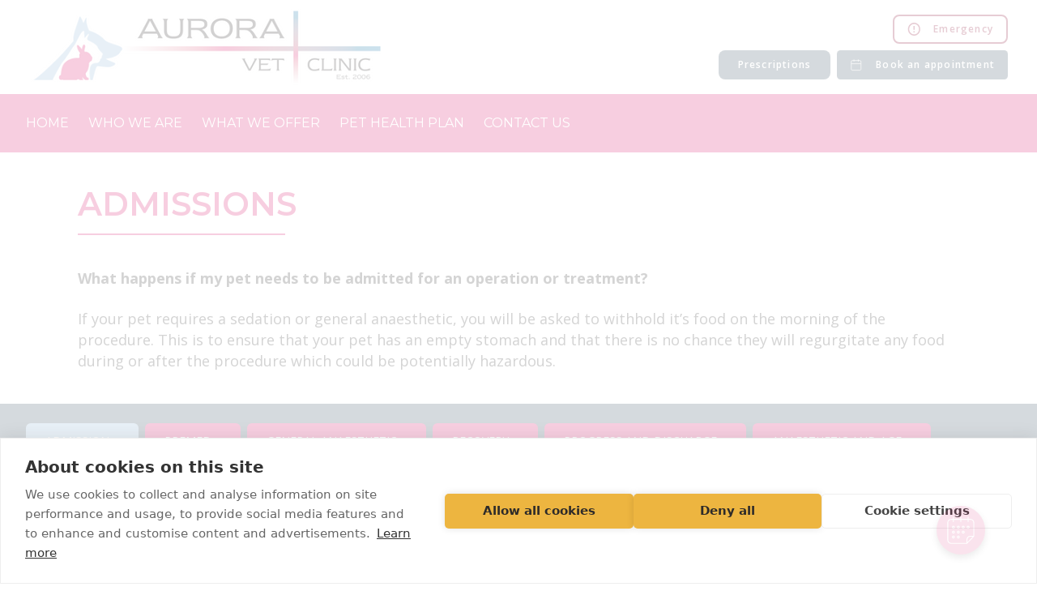

--- FILE ---
content_type: text/html; charset=UTF-8
request_url: https://www.auroravet.co.uk/what-we-offer/admissions
body_size: 25573
content:
<!doctype html>
<html lang="en-GB">
<head>
  <!-- Google Tag Manager -->
<script>(function(w,d,s,l,i){w[l]=w[l]||[];w[l].push({'gtm.start':
new Date().getTime(),event:'gtm.js'});var f=d.getElementsByTagName(s)[0],
j=d.createElement(s),dl=l!='dataLayer'?'&l='+l:'';j.async=true;j.src=
'https://www.googletagmanager.com/gtm.js?id='+i+dl;f.parentNode.insertBefore(j,f);
})(window,document,'script','dataLayer','GTM-NZBQKMW');</script>
<!-- End Google Tag Manager -->
<!-- Google Tag Manager -->
<script>(function(w,d,s,l,i){w[l]=w[l]||[];w[l].push({'gtm.start':
new Date().getTime(),event:'gtm.js'});var f=d.getElementsByTagName(s)[0],
j=d.createElement(s),dl=l!='dataLayer'?'&l='+l:'';j.async=true;j.src=
'https://www.googletagmanager.com/gtm.js?id='+i+dl;f.parentNode.insertBefore(j,f);
})(window,document,'script','dataLayer','GTM-PV9RK6GQ');</script>
<!-- End Google Tag Manager -->  <meta charset="UTF-8">
  <meta name="viewport" content="width=device-width, initial-scale=1">
  <link rel="profile" href="https://gmpg.org/xfn/11">

  <meta name='robots' content='index, follow, max-image-preview:large, max-snippet:-1, max-video-preview:-1' />

	<!-- This site is optimized with the Yoast SEO plugin v26.7 - https://yoast.com/wordpress/plugins/seo/ -->
	<title>Admissions | Aurora Vets</title>
	<meta name="description" content="At Aurora Vets we take the care of our patients seriously. Learn what to expect if your pet needs to be admitted for an operation or treatment." />
	<link rel="canonical" href="https://www.auroravet.co.uk/what-we-offer/admissions" />
	<meta property="og:locale" content="en_GB" />
	<meta property="og:type" content="article" />
	<meta property="og:title" content="Admissions | Aurora Vets" />
	<meta property="og:description" content="At Aurora Vets we take the care of our patients seriously. Learn what to expect if your pet needs to be admitted for an operation or treatment." />
	<meta property="og:url" content="https://www.auroravet.co.uk/what-we-offer/admissions" />
	<meta property="og:site_name" content="Aurora Vet Clinic" />
	<meta property="article:modified_time" content="2024-10-03T11:01:51+00:00" />
	<meta name="twitter:card" content="summary_large_image" />
	<meta name="twitter:label1" content="Estimated reading time" />
	<meta name="twitter:data1" content="3 minutes" />
	<script type="application/ld+json" class="yoast-schema-graph">{"@context":"https://schema.org","@graph":[{"@type":"WebPage","@id":"https://www.auroravet.co.uk/what-we-offer/admissions","url":"https://www.auroravet.co.uk/what-we-offer/admissions","name":"Admissions | Aurora Vets","isPartOf":{"@id":"https://www.auroravet.co.uk/#website"},"datePublished":"2024-06-04T08:45:59+00:00","dateModified":"2024-10-03T11:01:51+00:00","description":"At Aurora Vets we take the care of our patients seriously. Learn what to expect if your pet needs to be admitted for an operation or treatment.","breadcrumb":{"@id":"https://www.auroravet.co.uk/what-we-offer/admissions#breadcrumb"},"inLanguage":"en-GB","potentialAction":[{"@type":"ReadAction","target":["https://www.auroravet.co.uk/what-we-offer/admissions"]}]},{"@type":"BreadcrumbList","@id":"https://www.auroravet.co.uk/what-we-offer/admissions#breadcrumb","itemListElement":[{"@type":"ListItem","position":1,"name":"Home","item":"https://www.auroravet.co.uk/"},{"@type":"ListItem","position":2,"name":"What We Offer","item":"https://www.auroravet.co.uk/what-we-offer"},{"@type":"ListItem","position":3,"name":"Admissions"}]},{"@type":"WebSite","@id":"https://www.auroravet.co.uk/#website","url":"https://www.auroravet.co.uk/","name":"Aurora Vets","description":"","potentialAction":[{"@type":"SearchAction","target":{"@type":"EntryPoint","urlTemplate":"https://www.auroravet.co.uk/?s={search_term_string}"},"query-input":{"@type":"PropertyValueSpecification","valueRequired":true,"valueName":"search_term_string"}}],"inLanguage":"en-GB"}]}</script>
	<!-- / Yoast SEO plugin. -->


<link rel='dns-prefetch' href='//fonts.googleapis.com' />
<style id='wp-img-auto-sizes-contain-inline-css' type='text/css'>
img:is([sizes=auto i],[sizes^="auto," i]){contain-intrinsic-size:3000px 1500px}
/*# sourceURL=wp-img-auto-sizes-contain-inline-css */
</style>
<style id='wp-block-library-inline-css' type='text/css'>
:root{--wp-block-synced-color:#7a00df;--wp-block-synced-color--rgb:122,0,223;--wp-bound-block-color:var(--wp-block-synced-color);--wp-editor-canvas-background:#ddd;--wp-admin-theme-color:#007cba;--wp-admin-theme-color--rgb:0,124,186;--wp-admin-theme-color-darker-10:#006ba1;--wp-admin-theme-color-darker-10--rgb:0,107,160.5;--wp-admin-theme-color-darker-20:#005a87;--wp-admin-theme-color-darker-20--rgb:0,90,135;--wp-admin-border-width-focus:2px}@media (min-resolution:192dpi){:root{--wp-admin-border-width-focus:1.5px}}.wp-element-button{cursor:pointer}:root .has-very-light-gray-background-color{background-color:#eee}:root .has-very-dark-gray-background-color{background-color:#313131}:root .has-very-light-gray-color{color:#eee}:root .has-very-dark-gray-color{color:#313131}:root .has-vivid-green-cyan-to-vivid-cyan-blue-gradient-background{background:linear-gradient(135deg,#00d084,#0693e3)}:root .has-purple-crush-gradient-background{background:linear-gradient(135deg,#34e2e4,#4721fb 50%,#ab1dfe)}:root .has-hazy-dawn-gradient-background{background:linear-gradient(135deg,#faaca8,#dad0ec)}:root .has-subdued-olive-gradient-background{background:linear-gradient(135deg,#fafae1,#67a671)}:root .has-atomic-cream-gradient-background{background:linear-gradient(135deg,#fdd79a,#004a59)}:root .has-nightshade-gradient-background{background:linear-gradient(135deg,#330968,#31cdcf)}:root .has-midnight-gradient-background{background:linear-gradient(135deg,#020381,#2874fc)}:root{--wp--preset--font-size--normal:16px;--wp--preset--font-size--huge:42px}.has-regular-font-size{font-size:1em}.has-larger-font-size{font-size:2.625em}.has-normal-font-size{font-size:var(--wp--preset--font-size--normal)}.has-huge-font-size{font-size:var(--wp--preset--font-size--huge)}.has-text-align-center{text-align:center}.has-text-align-left{text-align:left}.has-text-align-right{text-align:right}.has-fit-text{white-space:nowrap!important}#end-resizable-editor-section{display:none}.aligncenter{clear:both}.items-justified-left{justify-content:flex-start}.items-justified-center{justify-content:center}.items-justified-right{justify-content:flex-end}.items-justified-space-between{justify-content:space-between}.screen-reader-text{border:0;clip-path:inset(50%);height:1px;margin:-1px;overflow:hidden;padding:0;position:absolute;width:1px;word-wrap:normal!important}.screen-reader-text:focus{background-color:#ddd;clip-path:none;color:#444;display:block;font-size:1em;height:auto;left:5px;line-height:normal;padding:15px 23px 14px;text-decoration:none;top:5px;width:auto;z-index:100000}html :where(.has-border-color){border-style:solid}html :where([style*=border-top-color]){border-top-style:solid}html :where([style*=border-right-color]){border-right-style:solid}html :where([style*=border-bottom-color]){border-bottom-style:solid}html :where([style*=border-left-color]){border-left-style:solid}html :where([style*=border-width]){border-style:solid}html :where([style*=border-top-width]){border-top-style:solid}html :where([style*=border-right-width]){border-right-style:solid}html :where([style*=border-bottom-width]){border-bottom-style:solid}html :where([style*=border-left-width]){border-left-style:solid}html :where(img[class*=wp-image-]){height:auto;max-width:100%}:where(figure){margin:0 0 1em}html :where(.is-position-sticky){--wp-admin--admin-bar--position-offset:var(--wp-admin--admin-bar--height,0px)}@media screen and (max-width:600px){html :where(.is-position-sticky){--wp-admin--admin-bar--position-offset:0px}}

/*# sourceURL=wp-block-library-inline-css */
</style><style id='global-styles-inline-css' type='text/css'>
:root{--wp--preset--aspect-ratio--square: 1;--wp--preset--aspect-ratio--4-3: 4/3;--wp--preset--aspect-ratio--3-4: 3/4;--wp--preset--aspect-ratio--3-2: 3/2;--wp--preset--aspect-ratio--2-3: 2/3;--wp--preset--aspect-ratio--16-9: 16/9;--wp--preset--aspect-ratio--9-16: 9/16;--wp--preset--color--black: #000000;--wp--preset--color--cyan-bluish-gray: #abb8c3;--wp--preset--color--white: #ffffff;--wp--preset--color--pale-pink: #f78da7;--wp--preset--color--vivid-red: #cf2e2e;--wp--preset--color--luminous-vivid-orange: #ff6900;--wp--preset--color--luminous-vivid-amber: #fcb900;--wp--preset--color--light-green-cyan: #7bdcb5;--wp--preset--color--vivid-green-cyan: #00d084;--wp--preset--color--pale-cyan-blue: #8ed1fc;--wp--preset--color--vivid-cyan-blue: #0693e3;--wp--preset--color--vivid-purple: #9b51e0;--wp--preset--color--one: #D80C62;--wp--preset--color--two: #2F4858;--wp--preset--color--three: #304E75;--wp--preset--color--four: #8FB7DA;--wp--preset--color--five: #8FB7DA;--wp--preset--color--nine: #840026;--wp--preset--color--info: #0D9300;--wp--preset--color--success: #0D9300;--wp--preset--color--error: #840026;--wp--preset--color--light-gray: #D9D9D9;--wp--preset--color--dark-gray: #79858C;--wp--preset--color--gray: #BABDBF;--wp--preset--gradient--vivid-cyan-blue-to-vivid-purple: linear-gradient(135deg,rgb(6,147,227) 0%,rgb(155,81,224) 100%);--wp--preset--gradient--light-green-cyan-to-vivid-green-cyan: linear-gradient(135deg,rgb(122,220,180) 0%,rgb(0,208,130) 100%);--wp--preset--gradient--luminous-vivid-amber-to-luminous-vivid-orange: linear-gradient(135deg,rgb(252,185,0) 0%,rgb(255,105,0) 100%);--wp--preset--gradient--luminous-vivid-orange-to-vivid-red: linear-gradient(135deg,rgb(255,105,0) 0%,rgb(207,46,46) 100%);--wp--preset--gradient--very-light-gray-to-cyan-bluish-gray: linear-gradient(135deg,rgb(238,238,238) 0%,rgb(169,184,195) 100%);--wp--preset--gradient--cool-to-warm-spectrum: linear-gradient(135deg,rgb(74,234,220) 0%,rgb(151,120,209) 20%,rgb(207,42,186) 40%,rgb(238,44,130) 60%,rgb(251,105,98) 80%,rgb(254,248,76) 100%);--wp--preset--gradient--blush-light-purple: linear-gradient(135deg,rgb(255,206,236) 0%,rgb(152,150,240) 100%);--wp--preset--gradient--blush-bordeaux: linear-gradient(135deg,rgb(254,205,165) 0%,rgb(254,45,45) 50%,rgb(107,0,62) 100%);--wp--preset--gradient--luminous-dusk: linear-gradient(135deg,rgb(255,203,112) 0%,rgb(199,81,192) 50%,rgb(65,88,208) 100%);--wp--preset--gradient--pale-ocean: linear-gradient(135deg,rgb(255,245,203) 0%,rgb(182,227,212) 50%,rgb(51,167,181) 100%);--wp--preset--gradient--electric-grass: linear-gradient(135deg,rgb(202,248,128) 0%,rgb(113,206,126) 100%);--wp--preset--gradient--midnight: linear-gradient(135deg,rgb(2,3,129) 0%,rgb(40,116,252) 100%);--wp--preset--font-size--small: 13px;--wp--preset--font-size--medium: 20px;--wp--preset--font-size--large: 36px;--wp--preset--font-size--x-large: 42px;--wp--preset--spacing--20: 0.44rem;--wp--preset--spacing--30: 0.67rem;--wp--preset--spacing--40: 1rem;--wp--preset--spacing--50: 1.5rem;--wp--preset--spacing--60: 2.25rem;--wp--preset--spacing--70: 3.38rem;--wp--preset--spacing--80: 5.06rem;--wp--preset--shadow--natural: 6px 6px 9px rgba(0, 0, 0, 0.2);--wp--preset--shadow--deep: 12px 12px 50px rgba(0, 0, 0, 0.4);--wp--preset--shadow--sharp: 6px 6px 0px rgba(0, 0, 0, 0.2);--wp--preset--shadow--outlined: 6px 6px 0px -3px rgb(255, 255, 255), 6px 6px rgb(0, 0, 0);--wp--preset--shadow--crisp: 6px 6px 0px rgb(0, 0, 0);}:where(body) { margin: 0; }.wp-site-blocks > .alignleft { float: left; margin-right: 2em; }.wp-site-blocks > .alignright { float: right; margin-left: 2em; }.wp-site-blocks > .aligncenter { justify-content: center; margin-left: auto; margin-right: auto; }:where(.wp-site-blocks) > * { margin-block-start: 24px; margin-block-end: 0; }:where(.wp-site-blocks) > :first-child { margin-block-start: 0; }:where(.wp-site-blocks) > :last-child { margin-block-end: 0; }:root { --wp--style--block-gap: 24px; }:root :where(.is-layout-flow) > :first-child{margin-block-start: 0;}:root :where(.is-layout-flow) > :last-child{margin-block-end: 0;}:root :where(.is-layout-flow) > *{margin-block-start: 24px;margin-block-end: 0;}:root :where(.is-layout-constrained) > :first-child{margin-block-start: 0;}:root :where(.is-layout-constrained) > :last-child{margin-block-end: 0;}:root :where(.is-layout-constrained) > *{margin-block-start: 24px;margin-block-end: 0;}:root :where(.is-layout-flex){gap: 24px;}:root :where(.is-layout-grid){gap: 24px;}.is-layout-flow > .alignleft{float: left;margin-inline-start: 0;margin-inline-end: 2em;}.is-layout-flow > .alignright{float: right;margin-inline-start: 2em;margin-inline-end: 0;}.is-layout-flow > .aligncenter{margin-left: auto !important;margin-right: auto !important;}.is-layout-constrained > .alignleft{float: left;margin-inline-start: 0;margin-inline-end: 2em;}.is-layout-constrained > .alignright{float: right;margin-inline-start: 2em;margin-inline-end: 0;}.is-layout-constrained > .aligncenter{margin-left: auto !important;margin-right: auto !important;}.is-layout-constrained > :where(:not(.alignleft):not(.alignright):not(.alignfull)){margin-left: auto !important;margin-right: auto !important;}body .is-layout-flex{display: flex;}.is-layout-flex{flex-wrap: wrap;align-items: center;}.is-layout-flex > :is(*, div){margin: 0;}body .is-layout-grid{display: grid;}.is-layout-grid > :is(*, div){margin: 0;}body{padding-top: 0px;padding-right: 0px;padding-bottom: 0px;padding-left: 0px;}a:where(:not(.wp-element-button)){text-decoration: underline;}:root :where(.wp-element-button, .wp-block-button__link){background-color: #32373c;border-width: 0;color: #fff;font-family: inherit;font-size: inherit;font-style: inherit;font-weight: inherit;letter-spacing: inherit;line-height: inherit;padding-top: calc(0.667em + 2px);padding-right: calc(1.333em + 2px);padding-bottom: calc(0.667em + 2px);padding-left: calc(1.333em + 2px);text-decoration: none;text-transform: inherit;}.has-black-color{color: var(--wp--preset--color--black) !important;}.has-cyan-bluish-gray-color{color: var(--wp--preset--color--cyan-bluish-gray) !important;}.has-white-color{color: var(--wp--preset--color--white) !important;}.has-pale-pink-color{color: var(--wp--preset--color--pale-pink) !important;}.has-vivid-red-color{color: var(--wp--preset--color--vivid-red) !important;}.has-luminous-vivid-orange-color{color: var(--wp--preset--color--luminous-vivid-orange) !important;}.has-luminous-vivid-amber-color{color: var(--wp--preset--color--luminous-vivid-amber) !important;}.has-light-green-cyan-color{color: var(--wp--preset--color--light-green-cyan) !important;}.has-vivid-green-cyan-color{color: var(--wp--preset--color--vivid-green-cyan) !important;}.has-pale-cyan-blue-color{color: var(--wp--preset--color--pale-cyan-blue) !important;}.has-vivid-cyan-blue-color{color: var(--wp--preset--color--vivid-cyan-blue) !important;}.has-vivid-purple-color{color: var(--wp--preset--color--vivid-purple) !important;}.has-one-color{color: var(--wp--preset--color--one) !important;}.has-two-color{color: var(--wp--preset--color--two) !important;}.has-three-color{color: var(--wp--preset--color--three) !important;}.has-four-color{color: var(--wp--preset--color--four) !important;}.has-five-color{color: var(--wp--preset--color--five) !important;}.has-nine-color{color: var(--wp--preset--color--nine) !important;}.has-info-color{color: var(--wp--preset--color--info) !important;}.has-success-color{color: var(--wp--preset--color--success) !important;}.has-error-color{color: var(--wp--preset--color--error) !important;}.has-light-gray-color{color: var(--wp--preset--color--light-gray) !important;}.has-dark-gray-color{color: var(--wp--preset--color--dark-gray) !important;}.has-gray-color{color: var(--wp--preset--color--gray) !important;}.has-black-background-color{background-color: var(--wp--preset--color--black) !important;}.has-cyan-bluish-gray-background-color{background-color: var(--wp--preset--color--cyan-bluish-gray) !important;}.has-white-background-color{background-color: var(--wp--preset--color--white) !important;}.has-pale-pink-background-color{background-color: var(--wp--preset--color--pale-pink) !important;}.has-vivid-red-background-color{background-color: var(--wp--preset--color--vivid-red) !important;}.has-luminous-vivid-orange-background-color{background-color: var(--wp--preset--color--luminous-vivid-orange) !important;}.has-luminous-vivid-amber-background-color{background-color: var(--wp--preset--color--luminous-vivid-amber) !important;}.has-light-green-cyan-background-color{background-color: var(--wp--preset--color--light-green-cyan) !important;}.has-vivid-green-cyan-background-color{background-color: var(--wp--preset--color--vivid-green-cyan) !important;}.has-pale-cyan-blue-background-color{background-color: var(--wp--preset--color--pale-cyan-blue) !important;}.has-vivid-cyan-blue-background-color{background-color: var(--wp--preset--color--vivid-cyan-blue) !important;}.has-vivid-purple-background-color{background-color: var(--wp--preset--color--vivid-purple) !important;}.has-one-background-color{background-color: var(--wp--preset--color--one) !important;}.has-two-background-color{background-color: var(--wp--preset--color--two) !important;}.has-three-background-color{background-color: var(--wp--preset--color--three) !important;}.has-four-background-color{background-color: var(--wp--preset--color--four) !important;}.has-five-background-color{background-color: var(--wp--preset--color--five) !important;}.has-nine-background-color{background-color: var(--wp--preset--color--nine) !important;}.has-info-background-color{background-color: var(--wp--preset--color--info) !important;}.has-success-background-color{background-color: var(--wp--preset--color--success) !important;}.has-error-background-color{background-color: var(--wp--preset--color--error) !important;}.has-light-gray-background-color{background-color: var(--wp--preset--color--light-gray) !important;}.has-dark-gray-background-color{background-color: var(--wp--preset--color--dark-gray) !important;}.has-gray-background-color{background-color: var(--wp--preset--color--gray) !important;}.has-black-border-color{border-color: var(--wp--preset--color--black) !important;}.has-cyan-bluish-gray-border-color{border-color: var(--wp--preset--color--cyan-bluish-gray) !important;}.has-white-border-color{border-color: var(--wp--preset--color--white) !important;}.has-pale-pink-border-color{border-color: var(--wp--preset--color--pale-pink) !important;}.has-vivid-red-border-color{border-color: var(--wp--preset--color--vivid-red) !important;}.has-luminous-vivid-orange-border-color{border-color: var(--wp--preset--color--luminous-vivid-orange) !important;}.has-luminous-vivid-amber-border-color{border-color: var(--wp--preset--color--luminous-vivid-amber) !important;}.has-light-green-cyan-border-color{border-color: var(--wp--preset--color--light-green-cyan) !important;}.has-vivid-green-cyan-border-color{border-color: var(--wp--preset--color--vivid-green-cyan) !important;}.has-pale-cyan-blue-border-color{border-color: var(--wp--preset--color--pale-cyan-blue) !important;}.has-vivid-cyan-blue-border-color{border-color: var(--wp--preset--color--vivid-cyan-blue) !important;}.has-vivid-purple-border-color{border-color: var(--wp--preset--color--vivid-purple) !important;}.has-one-border-color{border-color: var(--wp--preset--color--one) !important;}.has-two-border-color{border-color: var(--wp--preset--color--two) !important;}.has-three-border-color{border-color: var(--wp--preset--color--three) !important;}.has-four-border-color{border-color: var(--wp--preset--color--four) !important;}.has-five-border-color{border-color: var(--wp--preset--color--five) !important;}.has-nine-border-color{border-color: var(--wp--preset--color--nine) !important;}.has-info-border-color{border-color: var(--wp--preset--color--info) !important;}.has-success-border-color{border-color: var(--wp--preset--color--success) !important;}.has-error-border-color{border-color: var(--wp--preset--color--error) !important;}.has-light-gray-border-color{border-color: var(--wp--preset--color--light-gray) !important;}.has-dark-gray-border-color{border-color: var(--wp--preset--color--dark-gray) !important;}.has-gray-border-color{border-color: var(--wp--preset--color--gray) !important;}.has-vivid-cyan-blue-to-vivid-purple-gradient-background{background: var(--wp--preset--gradient--vivid-cyan-blue-to-vivid-purple) !important;}.has-light-green-cyan-to-vivid-green-cyan-gradient-background{background: var(--wp--preset--gradient--light-green-cyan-to-vivid-green-cyan) !important;}.has-luminous-vivid-amber-to-luminous-vivid-orange-gradient-background{background: var(--wp--preset--gradient--luminous-vivid-amber-to-luminous-vivid-orange) !important;}.has-luminous-vivid-orange-to-vivid-red-gradient-background{background: var(--wp--preset--gradient--luminous-vivid-orange-to-vivid-red) !important;}.has-very-light-gray-to-cyan-bluish-gray-gradient-background{background: var(--wp--preset--gradient--very-light-gray-to-cyan-bluish-gray) !important;}.has-cool-to-warm-spectrum-gradient-background{background: var(--wp--preset--gradient--cool-to-warm-spectrum) !important;}.has-blush-light-purple-gradient-background{background: var(--wp--preset--gradient--blush-light-purple) !important;}.has-blush-bordeaux-gradient-background{background: var(--wp--preset--gradient--blush-bordeaux) !important;}.has-luminous-dusk-gradient-background{background: var(--wp--preset--gradient--luminous-dusk) !important;}.has-pale-ocean-gradient-background{background: var(--wp--preset--gradient--pale-ocean) !important;}.has-electric-grass-gradient-background{background: var(--wp--preset--gradient--electric-grass) !important;}.has-midnight-gradient-background{background: var(--wp--preset--gradient--midnight) !important;}.has-small-font-size{font-size: var(--wp--preset--font-size--small) !important;}.has-medium-font-size{font-size: var(--wp--preset--font-size--medium) !important;}.has-large-font-size{font-size: var(--wp--preset--font-size--large) !important;}.has-x-large-font-size{font-size: var(--wp--preset--font-size--x-large) !important;}
/*# sourceURL=global-styles-inline-css */
</style>

<link rel='stylesheet' id='vetpartners-normalize-styles-css' href='https://www.auroravet.co.uk/wp-content/themes/vetpartners/assets/dist/css/vetpartners-normalize.css?ver=1.0.0'  media='all' />
<link rel='stylesheet' id='vetpartners-base-styles-css' href='https://www.auroravet.co.uk/wp-content/themes/vetpartners/assets/dist/css/vetpartners-base.css?id=8bdeaf759398812c9f05ab29ddf3655c&#038;ver=1.0.0'  media='all' />
<style id='vetpartners-base-styles-inline-css' type='text/css'>
:root { --theme-color-one: #D80C62;--theme-color-one-lighter: #6c0631;--theme-color-one-darker: #c80c5b;--theme-color-one-contrast: #FFFFFF;--theme-color-two: #2F4858;--theme-color-two-lighter: #18242c;--theme-color-two-darker: #2c4352;--theme-color-two-contrast: #FFFFFF;--theme-color-three: #304E75;--theme-color-three-lighter: #18273b;--theme-color-three-darker: #2d486c;--theme-color-three-contrast: #FFFFFF;--theme-color-four: #8FB7DA;--theme-color-four-lighter: #485c6d;--theme-color-four-darker: #84a9c9;--theme-color-four-contrast: #FFFFFF;--theme-color-five: #8FB7DA;--theme-color-five-lighter: #485c6d;--theme-color-five-darker: #84a9c9;--theme-color-five-contrast: #2F4858;--theme-color-six: #FFFFFF;--theme-color-six-lighter: #808080;--theme-color-six-darker: #ececec;--theme-color-six-contrast: #D80C62;--theme-color-seven: #FFFFFF;--theme-color-seven-lighter: #808080;--theme-color-seven-darker: #ececec;--theme-color-seven-contrast: #2F4858;--theme-color-eight: #FFFFFF;--theme-color-eight-lighter: #808080;--theme-color-eight-darker: #ececec;--theme-color-eight-contrast: #304E75;--theme-color-nine: #840026;--theme-color-nine-lighter: #420013;--theme-color-nine-darker: #7a0024;--theme-color-nine-contrast: #FFFFFF;--theme-color-ten: #FFFFFF;--theme-color-ten-lighter: #808080;--theme-color-ten-darker: #ececec;--theme-color-ten-contrast: #000000;--theme-color-eleven: #FFFFFF;--theme-color-eleven-lighter: #808080;--theme-color-eleven-darker: #ececec;--theme-color-eleven-contrast: #000000;--theme-color-twelve: #FFFFFF;--theme-color-twelve-lighter: #808080;--theme-color-twelve-darker: #ececec;--theme-color-twelve-contrast: #000000;--theme-color-thirteen: #FFFFFF;--theme-color-thirteen-lighter: #808080;--theme-color-thirteen-darker: #ececec;--theme-color-thirteen-contrast: #000000;--theme-color-fourteen: #FFFFFF;--theme-color-fourteen-lighter: #808080;--theme-color-fourteen-darker: #ececec;--theme-color-fourteen-contrast: #000000;--theme-color-fifteen: #FFFFFF;--theme-color-fifteen-lighter: #808080;--theme-color-fifteen-darker: #ececec;--theme-color-fifteen-contrast: #000000;--theme-color-info: #0D9300;--theme-color-info-lighter: #074a00;--theme-color-info-darker: #0c8800;--theme-color-info-contrast: #FFFFFF;--theme-color-success: #0D9300;--theme-color-success-lighter: #074a00;--theme-color-success-darker: #0c8800;--theme-color-success-contrast: #FFFFFF;--theme-color-error: #840026;--theme-color-error-lighter: #420013;--theme-color-error-darker: #7a0024;--theme-color-error-contrast: #FFFFFF;--theme-color-white: #FFFFFF;--theme-color-white-lighter: #808080;--theme-color-white-darker: #ececec;--theme-color-white-contrast: #262626;--theme-color-light_gray: #D9D9D9;--theme-color-light_gray-lighter: #6d6d6d;--theme-color-light_gray-darker: #c8c8c8;--theme-color-light_gray-contrast: #F2F2F2;--theme-color-dark_gray: #79858C;--theme-color-dark_gray-lighter: #3d4346;--theme-color-dark_gray-darker: #707b82;--theme-color-dark_gray-contrast: #FFFFFF;--theme-color-gray: #BABDBF;--theme-color-gray-lighter: #5d5f60;--theme-color-gray-darker: #acafb1;--theme-color-gray-contrast: #F2F2F2;--theme-color-black: #000000;--theme-color-black-lighter: #000000;--theme-color-black-darker: #000000;--theme-color-black-contrast: #FFFFFF; }
                :root {
                    --theme-font-normal: 'Open Sans';
                    --theme-font-heading: 'Montserrat';
                }
            
            body {
                --theme-body-color: var(--theme-color-two);
                --theme-body-color-contrast: var(--theme-color-two-contrast);
                --theme-body-color-lighter: var(--theme-color-two-lighter);
                --theme-body-color-darker: var(--theme-color-two-darker);
            }
        
            a, .cookie-consent-btn {
                --theme-link-color: var(--theme-color-two);
                --theme-link-color-contrast: var(--theme-color-two-contrast);
                --theme-link-color-lighter: var(--theme-color-two-lighter);
                --theme-link-color-darker: var(--theme-color-two-darker);
            }
        
            .button, ul.button {
                --theme-button-color: var(--theme-color-one);
                --theme-button-color-contrast: var(--theme-color-one-contrast);
                --theme-button-color-lighter: var(--theme-color-one-lighter);
                --theme-button-color-darker: var(--theme-color-one-darker);
                --theme-button-rounded: 0.375em;
                --theme-button-border: 0px;
                --theme-button-font-weight: 600;
            }
        
        .header-nav, .header-nav .button-wrapper ul.button--clear, .header-nav .button-wrapper ul.button--clear .text-clear {
            --theme-navigation-background: var(--theme-color-one);
            --theme-navigation-background-contrast: var(--theme-color-one-contrast);
            --theme-navigation-background-lighter: var(--theme-color-one-lighter);
            --theme-navigation-background-darker: var(--theme-color-one-darker);
            --theme-navigation-color: var(--theme-color-white);
            --theme-navigation-color-contrast: var(--theme-color-white-contrast);
            --theme-navigation-color-lighter: var(--theme-color-white-lighter);
            --theme-navigation-color-darker: var(--theme-color-white-darker);
        }
        .header, header {
            --theme-header-border-color: var(--theme-color-one);
            --theme-header-border-color-contrast: var(--theme-color-one-contrast);
            --theme-header-border-color-lighter: var(--theme-color-one-lighter);
            --theme-header-border-color-darker: var(--theme-color-one-darker);
            --theme-header-border-width: 0px;
        }
        .header__top, .header__top .button-wrapper ul.button--clear, .header__top .button-wrapper ul.button--clear text-clear {
            --theme-header-top-background: var(--theme-color-white);
            --theme-header-top-background-contrast: var(--theme-color-white);-contrast);
            --theme-header-top-background-lighter: var(--theme-color-white);-lighter);
            --theme-header-top-background-darker: var(--theme-color-white);-darker);
            --theme-header-top-color: var(--theme-color-default);
            --theme-header-top-color-contrast: var(--theme-color-default-contrast);
            --theme-header-top-color-lighter: var(--theme-color-default-lighter);
            --theme-header-top-color-darker: var(--theme-color-default-darker);
        }
        .header-nav .menu, .header__navigation--mobile .menu {
            --theme-header-navigation-font-family:  var(--theme-font-heading);
        }
    
        .mobile-nav-btn {
            --theme-mobile-nav-button-color: var(--theme-color-one);
            --theme-mobile-nav-button-color-contrast: var(--theme-color-one-contrast);
            --theme-mobile-nav-button-color-lighter: var(--theme-color-one-lighter);
            --theme-mobile-nav-button-color-darker: var(--theme-color-one-darker);
        }
        .header--mobile, .header--mobile .button-wrapper ul.button--clear, .header--mobile .button-wrapper ul.button--clear .text-clear {
            --theme-mobile-header-background: var(--theme-color-white);
            --theme-mobile-header-background-contrast: var(--theme-color-white-contrast);
            --theme-mobile-header-background-lighter: var(--theme-color-white-lighter);
            --theme-mobile-header-background-darker: var(--theme-color-white-darker);
        }
    
        footer, .footer-nav, .footer-wrapper {
            --theme-footer-background: var(--theme-color-two);
            --theme-footer-background-contrast: var(--theme-color-two-contrast);
            --theme-footer-background-lighter: var(--theme-color-two-lighter);
            --theme-footer-background-darker: var(--theme-color-two-darker);
            --theme-footer-color: var(--theme-color-white);
            --theme-footer-color-contrast: var(--theme-color-white-contrast);
            --theme-footer-color-lighter: var(--theme-color-white-lighter);
            --theme-footer-color-darker: var(--theme-color-white-darker);
        }
        footer a, footer button {
            --theme-footer-link-color: var(--theme-color-white);
            --theme-footer-link-color-contrast: var(--theme-color-white-contrast);
            --theme-footer-link-color-lighter: var(--theme-color-white-lighter);
            --theme-footer-link-color-darker: var(--theme-color-white-darker);
        }
    
            .tab-nav__item, .accordionItem__item, .tabsItem__item {
                --theme-tab-color: var(--theme-color-one);
                --theme-tab-color-contrast: var(--theme-color-one-contrast);
                --theme-tab-color-lighter: var(--theme-color-one-lighter);
                --theme-tab-color-darker: var(--theme-color-one-darker);
                --theme-tab-color-active: var(--theme-color-four);
                --theme-tab-color-active-contrast: var(--theme-color-four-contrast);
                --theme-tab-color-active-lighter: var(--theme-color-four-lighter);
                --theme-tab-color-active-darker: var(--theme-color-four-darker);
                --theme-tab-rounded: 0.375rem;
                --theme-tab-border: none;
                --theme-tab-border-color: var(--theme-color-default);
                --theme-tab-border-color-active: var(--theme-color-default);
            }
        
            .text-block {
                --theme-text-block-color: var(--theme-color-white);
                --theme-text-block-color-contrast: var(--theme-color-white-contrast);
                --theme-text-block-color-lighter: var(--theme-color-white-lighter);
                --theme-text-block-color-darker: var(--theme-color-white-darker);
                --theme-text-block-padding: 0px;
                --theme-text-block-text-align: left;
                --theme-text-block-title-text-align: left;
                --theme-text-block-rounding: 0px;
            }
            .text-block__heading--align-default {
                --theme-text-block-heading-underline-margin-left: auto;
                --theme-text-block-heading-underline-margin-right: auto;
            }
        
            .image-block, .action-block-grid-item__gradient, .action-block-grid-item__image, .action-block-grid .card.rounded-default {
                --theme-image-block-rounding: 0px;
                --theme-image-block-border-width: 0;
                --theme-image-block-border-color: var(--theme-color-white);
                --theme-image-block-border-color-contrast: var(--theme-color-white-contrast);
                --theme-image-block-border-color-lighter: var(--theme-color-white-lighter);
                --theme-image-block-border-color-darker: var(--theme-color-white-darker);
            }
        
            .action-block-grid__action-block, .action-block-grid .card__content-wrapper--default-color {
                --theme-action-grid-block-horizontal-alignment: left;
                --theme-action-grid-block-background: var(--theme-color-white);
                --theme-action-grid-block-background-contrast: var(--theme-color-white-contrast);
                --theme-action-grid-block-background-lighter: var(--theme-color-white-lighter);
                --theme-action-grid-block-background-darker: var(--theme-color-white-darker);
            }
        
            .hero {
                --theme-hero-color: var(--theme-color-white);
                --theme-hero-color-contrast: var(--theme-color-white-contrast);
                --theme-hero-color-lighter: var(--theme-color-white-lighter);
                --theme-hero-color-darker: var(--theme-color-white-darker);
            }
        
            .testimonial__background {
                --theme-testimonial-color: var(--theme-color-white);
                --theme-testimonial-color-contrast: var(--theme-color-white-contrast);
                --theme-testimonial-color-lighter: var(--theme-color-white-lighter);
                --theme-testimonial-color-darker: var(--theme-color-white-darker);
            }
        
            .product-list__item {
                --theme-product-list-item-background: var(--theme-color-white);
                --theme-product-list-item-background-contrast: var(--theme-color-white-contrast);
                --theme-product-list-item-background-lighter: var(--theme-color-white-lighter);
                --theme-product-list-item-background-darker: var(--theme-color-white-darker);
                --theme-product-list-item-rounding: 0;
                --theme-product-list-item-border-width: 0;
            }
        
        h1, h2, h3, h4, h1::after, h2::after, h3::after, h4::after {
            --theme-heading-color: var(--theme-color-one);
            --theme-heading-color-contrast: var(--theme-color-one-contrast);
            --theme-heading-color-lighter: var(--theme-color-one-lighter);
            --theme-heading-color-darker: var(--theme-color-one-darker);
            --theme-heading-underline-display: block;
            --theme-heading-underline-height: 2px;
            --theme-heading-font-weight: 600;
        }
    
            h1, h2, h3,h4, h1::after, h2::after, h3::after, h4::after {
                --theme-heading-underline-color: var(--theme-color-one);
                --theme-heading-underline-color-contrast: var(--theme-color-one-contrast);
                --theme-heading-underline-color-lighter: var(--theme-color-one-lighter);
                --theme-heading-underline-color-darker: var(--theme-color-one-darker);
            }
        
        .layout-row {
            --theme-row-color: var(--theme-color-white);
            --theme-row-color-contrast: var(--theme-color-white-contrast);
            --theme-row-color-lighter: var(--theme-color-white-lighter);
            --theme-row-color-darker: var(--theme-color-white-darker);
        }

        .gradient-wrapper__overlay {
            --theme-gradient-background: #000000;
            --theme-gradient-opacity: 0.15;
        }   
    
/*# sourceURL=vetpartners-base-styles-inline-css */
</style>
<link rel='stylesheet' id='vetpartners-font-heading-css' href='https://fonts.googleapis.com/css2?family=Montserrat%3Aital%2Cwght%400%2C100%3B0%2C200%3B0%2C300%3B0%2C400%3B0%2C500%3B0%2C600%3B0%2C700%3B1%2C100%3B1%2C200%3B1%2C300%3B1%2C400%3B1%2C500%3B1%2C600%3B1%2C700&#038;display=swap&#038;ver=6.9'  media='screen' />
<link rel='stylesheet' id='vetpartners-font-css' href='https://fonts.googleapis.com/css2?family=Open+Sans%3Aital%2Cwght%400%2C300..800%3B1%2C300..800&#038;display=swap&#038;ver=6.9'  media='screen' />
<script  src="https://www.auroravet.co.uk/wp-includes/js/jquery/jquery.min.js?ver=3.7.1" id="jquery-core-js"></script>
<script  src="https://www.auroravet.co.uk/wp-includes/js/jquery/jquery-migrate.min.js?ver=3.4.1" id="jquery-migrate-js"></script>
<style>
        a:where(:not(.wp-element-button)) {
            text-decoration: unset!important;
        }
        a:where(:not(.wp-element-button)):hover {
            text-decoration: unset!important;
        }
    </style><link rel="icon" href="https://www.auroravet.co.uk/wp-content/uploads/sites/52/2024/06/cropped-web-logo-32x32.png" sizes="32x32" />
<link rel="icon" href="https://www.auroravet.co.uk/wp-content/uploads/sites/52/2024/06/cropped-web-logo-192x192.png" sizes="192x192" />
<link rel="apple-touch-icon" href="https://www.auroravet.co.uk/wp-content/uploads/sites/52/2024/06/cropped-web-logo-180x180.png" />
<meta name="msapplication-TileImage" content="https://www.auroravet.co.uk/wp-content/uploads/sites/52/2024/06/cropped-web-logo-270x270.png" />
  
    
  <svg xmlns="http://www.w3.org/2000/svg" style="display: none;">
    <!-- arrow right circle  -->
    <symbol id="arrow-right-circle" viewBox="0 0 16 16" fill="none" xmlns="http://www.w3.org/2000/svg">
        <path
          d="M3.80958 8.76181V7.238H9.90482L7.23815 4.57134L8.32006 3.48943L12.8305 7.99991L8.32006 12.5104L7.23815 11.4285L9.90482 8.76181H3.80958ZM16.0001 7.99991C16.0001 10.0206 15.1973 11.9585 13.7685 13.3874C12.3396 14.8162 10.4017 15.619 8.38101 15.619C7.38046 15.619 6.38971 15.4219 5.46533 15.039C4.54094 14.6561 3.70102 14.0949 2.99353 13.3874C1.56468 11.9585 0.761963 10.0206 0.761963 7.99991C0.761963 5.97921 1.56468 4.04128 2.99353 2.61243C4.42238 1.18358 6.36031 0.380859 8.38101 0.380859C9.38156 0.380859 10.3723 0.577932 11.2967 0.960825C12.2211 1.34372 13.061 1.90493 13.7685 2.61243C14.476 3.31992 15.0372 4.15984 15.4201 5.08422C15.803 6.00861 16.0001 6.99936 16.0001 7.99991ZM14.4762 7.99991C14.4762 6.38335 13.8341 4.833 12.691 3.68992C11.5479 2.54684 9.99757 1.90467 8.38101 1.90467C6.76445 1.90467 5.21411 2.54684 4.07103 3.68992C2.92795 4.833 2.28577 6.38335 2.28577 7.99991C2.28577 9.61646 2.92795 11.1668 4.07103 12.3099C5.21411 13.453 6.76445 14.0951 8.38101 14.0951C9.99757 14.0951 11.5479 13.453 12.691 12.3099C13.8341 11.1668 14.4762 9.61646 14.4762 7.99991Z"
          fill="currentColor"
        />
    </symbol>

    <!-- arrow left circle  -->
    <symbol id="arrow-left-circle" viewBox="0 0 16 16" fill="none" xmlns="http://www.w3.org/2000/svg">
        <path
          d="M3.80958 8.76181V7.238H9.90482L7.23815 4.57134L8.32006 3.48943L12.8305 7.99991L8.32006 12.5104L7.23815 11.4285L9.90482 8.76181H3.80958ZM16.0001 7.99991C16.0001 10.0206 15.1973 11.9585 13.7685 13.3874C12.3396 14.8162 10.4017 15.619 8.38101 15.619C7.38046 15.619 6.38971 15.4219 5.46533 15.039C4.54094 14.6561 3.70102 14.0949 2.99353 13.3874C1.56468 11.9585 0.761963 10.0206 0.761963 7.99991C0.761963 5.97921 1.56468 4.04128 2.99353 2.61243C4.42238 1.18358 6.36031 0.380859 8.38101 0.380859C9.38156 0.380859 10.3723 0.577932 11.2967 0.960825C12.2211 1.34372 13.061 1.90493 13.7685 2.61243C14.476 3.31992 15.0372 4.15984 15.4201 5.08422C15.803 6.00861 16.0001 6.99936 16.0001 7.99991ZM14.4762 7.99991C14.4762 6.38335 13.8341 4.833 12.691 3.68992C11.5479 2.54684 9.99757 1.90467 8.38101 1.90467C6.76445 1.90467 5.21411 2.54684 4.07103 3.68992C2.92795 4.833 2.28577 6.38335 2.28577 7.99991C2.28577 9.61646 2.92795 11.1668 4.07103 12.3099C5.21411 13.453 6.76445 14.0951 8.38101 14.0951C9.99757 14.0951 11.5479 13.453 12.691 12.3099C13.8341 11.1668 14.4762 9.61646 14.4762 7.99991Z"
          fill="currentColor"
          transform="rotate(180)"
          style="transform-origin: center;"
        />
    </symbol>

    <!-- arrow right icons -->
    <symbol id="arrow-right" viewBox="0 0 12 7" fill="none" xmlns="http://www.w3.org/2000/svg">
        <path d="M9.0075 2.75H0V4.25H9.0075V6.5L12 3.5L9.0075 0.5V2.75Z" fill="currentColor" />    
    </symbol>

    <!-- arrow left icons -->
    <symbol id="arrow-left" viewBox="0 0 12 7" fill="none" xmlns="http://www.w3.org/2000/svg">
      <path d="M9.0075 2.75H0V4.25H9.0075V6.5L12 3.5L9.0075 0.5V2.75Z" fill="currentColor" transform="rotate(180 6 3.5)"/>    
    </symbol>

    <!-- bookmark icons -->
    <symbol id="bookmark" viewBox="0 0 14 17" fill="none" xmlns="http://www.w3.org/2000/svg">
        <path
          d="M13.0195 16.375L6.89453 12L0.769531 16.375V2.375C0.769531 1.91087 0.953906 1.46575 1.28209 1.13756C1.61028 0.809374 2.0554 0.625 2.51953 0.625H11.2695C11.7337 0.625 12.1788 0.809374 12.507 1.13756C12.8352 1.46575 13.0195 1.91087 13.0195 2.375V16.375Z"
          stroke="currentColor"
          strokeLinecap="round"
          strokeLinejoin="round"
        />
    </symbol>

    <!-- burger menu icon -->
    <symbol id="burger" viewBox="0 0 18 12" fill="none" xmlns="http://www.w3.org/2000/svg">
        <path d="M0 12H18V10H0V12ZM0 7H18V5H0V7ZM0 0V2H18V0H0Z" fill="currentColor" />
    </symbol>


    <!-- Calendar Icon -->
    <symbol id="calendar" viewBox="0 0 24 24" fill="none" xmlns="http://www.w3.org/2000/svg">
        <path
          d="M18.6367 3.92969H4.63672C3.53215 3.92969 2.63672 4.82512 2.63672 5.92969V19.9297C2.63672 21.0343 3.53215 21.9297 4.63672 21.9297H18.6367C19.7413 21.9297 20.6367 21.0343 20.6367 19.9297V5.92969C20.6367 4.82512 19.7413 3.92969 18.6367 3.92969Z"
          stroke="currentColor"
          strokeWidth="2"
          strokeLinecap="round"
          strokeLinejoin="round"
        />
        <path
          d="M15.6367 1.92969V5.92969"
          stroke="currentColor"
          strokeWidth="2"
          strokeLinecap="round"
          strokeLinejoin="round"
        />
        <path
          d="M7.63672 1.92969V5.92969"
          stroke="currentColor"
          strokeWidth="2"
          strokeLinecap="round"
          strokeLinejoin="round"
        />
        <path
          d="M2.63672 9.92969H20.6367"
          stroke="currentColor"
          strokeWidth="2"
          strokeLinecap="round"
          strokeLinejoin="round"
        />
    </symbol>


    <!-- Card Icon -->
    <symbol id="card" viewBox="0 0 24 24" fill="none" xmlns="http://www.w3.org/2000/svg">
        <path
          d="M21 4H3C1.89543 4 1 4.89543 1 6V18C1 19.1046 1.89543 20 3 20H21C22.1046 20 23 19.1046 23 18V6C23 4.89543 22.1046 4 21 4Z"
          stroke="currentColor"
          strokeWidth="2"
          strokeLinecap="round"
          strokeLinejoin="round"
        />
        <path d="M1 10H23" stroke="currentColor" strokeWidth="2" strokeLinecap="round" strokeLinejoin="round" />    
    </symbol>


    <!-- Cart Icon -->
    <symbol id="cart" viewBox="0 0 21 20" fill="none" xmlns="http://www.w3.org/2000/svg">
        <path opacity="0.3" d="M14.5502 9L17.3102 4H5.16016L7.53016 9H14.5502Z" fill="currentColor" />
        <path
          d="M14.55 11C15.3 11 15.96 10.59 16.3 9.97L19.88 3.48C19.9643 3.32843 20.0075 3.15747 20.0054 2.98406C20.0034 2.81064 19.956 2.64077 19.8681 2.49126C19.7803 2.34175 19.6549 2.21778 19.5043 2.13162C19.3538 2.04545 19.1834 2.00009 19.01 2H4.21L3.27 0H0V2H2L5.6 9.59L4.25 12.03C3.52 13.37 4.48 15 6 15H18V13H6L7.1 11H14.55ZM5.16 4H17.31L14.55 9H7.53L5.16 4ZM6 16C4.9 16 4.01 16.9 4.01 18C4.01 19.1 4.9 20 6 20C7.1 20 8 19.1 8 18C8 16.9 7.1 16 6 16ZM16 16C14.9 16 14.01 16.9 14.01 18C14.01 19.1 14.9 20 16 20C17.1 20 18 19.1 18 18C18 16.9 17.1 16 16 16Z"
          fill="currentColor"
        />
    </symbol>



    <!-- Cat Icon -->
    <symbol id="cat" viewBox="0 0 29 32" fill="none" xmlns="http://www.w3.org/2000/svg">
        <path
          d="M23.8207 11.1499C23.5736 10.4272 23.1046 9.79959 22.4796 9.35549C21.8545 8.91138 21.105 8.67311 20.3365 8.6742H17.3852V0L16.1449 0.175969C13.3314 0.575119 11.1398 1.9911 9.63167 4.38465C8.54432 6.11 8.03885 8.01329 7.80428 9.43682C6.18478 10.6743 4.77587 12.3782 3.61151 14.5088C2.63025 16.3041 1.81795 18.4083 1.19709 20.7631C0.148049 24.7418 0.00604429 28.042 0.000543389 28.1806L0 32H2.17286V28.2475C2.20002 27.6924 2.88431 15.5439 9.44165 10.918L9.82603 10.6468L9.88919 10.1827C10.2162 7.77985 11.3463 3.81115 15.212 2.59124V10.8325H20.3365C20.6507 10.8316 20.9573 10.9285 21.2131 11.1097C21.469 11.2908 21.6611 11.5471 21.7626 11.8424C22.629 14.3822 24.1176 17.5604 26.4377 19.0539L25.7399 21.6525C25.4971 22.5792 24.9446 23.3966 24.1731 23.9709C23.4015 24.5452 22.4565 24.8424 21.4927 24.8137C19.5458 24.7557 17.5194 25.008 15.4696 25.5631L14.6687 25.78V32H16.8419V27.4452C18.3437 27.0928 19.8847 26.9335 21.4274 26.971C22.8801 27.0108 24.3038 26.5621 25.4677 25.6977C26.6315 24.8333 27.4673 23.6038 27.8395 22.2086L29 17.8866L28.1357 17.5187C26.5194 16.8307 24.9871 14.5689 23.8207 11.1499Z"
          fill="currentColor"
        />
    </symbol>


    <!-- Chevron Up Icon -->
    <symbol id="chevron-up" width="12" height="8" viewBox="0 0 12 8" fill="none" xmlns="http://www.w3.org/2000/svg">
        <path d="M1.41 7.41L6 2.83L10.59 7.41L12 6L6 0L0 6L1.41 7.41Z" fill="currentColor" />
    </symbol>

    <!-- Clock icon -->

    <symbol id="ClockIcon" width="24" height="24" viewBox="0 0 24 24" fill="none" xmlns="http://www.w3.org/2000/svg">
        <path
          d="M12 22C17.5228 22 22 17.5228 22 12C22 6.47715 17.5228 2 12 2C6.47715 2 2 6.47715 2 12C2 17.5228 6.47715 22 12 22Z"
          stroke="currentColor"
          strokeWidth="2"
          strokeLinecap="round"
          strokeLinejoin="round"
        />
        <path d="M12 6V12L16 14" stroke="currentColor" strokeWidth="2" strokeLinecap="round" strokeLinejoin="round" />    
    </symbol>

    <!-- Dog Icon -->
    <symbol id="dog" viewBox="0 0 16 16" fill="none" xmlns="http://www.w3.org/2000/svg">
        <path
          d="M9.47483 0H12.1565C12.585 0 13.0043 0.1128 13.3689 0.3264L15.6994 1.6888C15.7913 1.74251 15.8672 1.8177 15.9198 1.90719C15.9724 1.99668 16 2.09749 16 2.2V3.4C16 3.87739 15.8004 4.33523 15.4451 4.67279C15.0899 5.01036 14.608 5.2 14.1056 5.2H13.8951V12.4376C14.7345 12.5448 15.3222 12.8816 15.659 13.4576C15.8468 13.78 15.9268 14.1296 15.9638 14.452C16 14.7648 16 15.092 16 15.38V15.4C16 15.5591 15.9335 15.7117 15.815 15.8243C15.6966 15.9368 15.536 16 15.3685 16H3.23003C2.52356 16.0006 1.83641 15.7809 1.27402 15.3746C0.711634 14.9683 0.305087 14.398 0.116769 13.751C-0.0715489 13.104 -0.0312328 12.4162 0.23153 11.7931C0.494294 11.17 0.964986 10.646 1.57137 10.3016C1.71507 10.2197 1.88712 10.1954 2.04967 10.234C2.21223 10.2727 2.35197 10.3711 2.43817 10.5076C2.52436 10.6441 2.54994 10.8076 2.50929 10.9621C2.46863 11.1165 2.36506 11.2493 2.22137 11.3312C1.85214 11.5407 1.56548 11.8596 1.40539 12.2388C1.2453 12.6181 1.22063 13.0368 1.33516 13.4306C1.44969 13.8245 1.69709 14.1718 2.03939 14.4192C2.38169 14.6665 2.79997 14.8003 3.23003 14.8C3.49861 14.8 3.66532 14.7336 3.77646 14.6592C3.89349 14.5808 3.98527 14.4688 4.05515 14.3336C4.14339 14.1605 4.19679 13.9733 4.21259 13.7816V13.7536L4.21596 13.6392C4.24115 13.0515 4.31433 12.4665 4.43487 11.8896C4.65378 10.8568 5.10591 9.5152 6.07837 8.5784C6.79235 7.8904 7.18049 6.8832 7.38088 5.8872C7.58042 4.904 7.58042 4.0064 7.58042 3.6V1.8C7.58042 1.32261 7.78001 0.864773 8.13528 0.527208C8.49055 0.189642 8.9724 0 9.47483 0ZM4.84406 13.8L5.47553 13.8208V13.8256L5.47469 13.8336L5.473 13.856C5.46496 13.958 5.45091 14.0595 5.43091 14.16C5.39807 14.3304 5.33661 14.56 5.22042 14.8H11.3246C11.2488 14.4048 11.0383 13.9952 10.4717 13.744C10.3425 13.6904 10.2058 13.6549 10.0659 13.6384C9.8703 13.6097 9.67273 13.595 9.47483 13.5944L9.23656 13.5976L9.11784 13.5992H9.06732C8.98283 13.6032 8.89836 13.5911 8.81891 13.5635C8.73946 13.5359 8.66665 13.4934 8.60482 13.4385C8.54298 13.3837 8.49337 13.3176 8.45894 13.2442C8.4245 13.1708 8.40595 13.0915 8.40437 13.0112C8.40279 12.9308 8.41822 12.8509 8.44974 12.7764C8.48127 12.7018 8.52824 12.634 8.58788 12.577C8.64752 12.5199 8.7186 12.4749 8.79691 12.4445C8.87522 12.4141 8.95916 12.399 9.04375 12.4L9.09595 12.3992L9.21635 12.3976L9.47483 12.3944C9.67269 12.3944 9.8916 12.4072 10.1063 12.432V10.6024C10.1063 10.4433 10.1728 10.2907 10.2913 10.1781C10.4097 10.0656 10.5703 10.0024 10.7378 10.0024C10.9052 10.0024 11.0659 10.0656 11.1843 10.1781C11.3027 10.2907 11.3692 10.4433 11.3692 10.6024V12.8456C12.2659 13.3912 12.5261 14.208 12.601 14.8H14.7261C14.7223 14.7279 14.7164 14.6558 14.7084 14.584C14.6807 14.3432 14.6293 14.168 14.5544 14.04C14.4449 13.8528 14.1898 13.6 13.2636 13.6C13.0962 13.6 12.9355 13.5368 12.8171 13.4243C12.6987 13.3117 12.6322 13.1591 12.6322 13V4.6C12.6322 4.44087 12.6987 4.28826 12.8171 4.17574C12.9355 4.06321 13.0962 4 13.2636 4H14.1056C14.2731 4 14.4337 3.93679 14.5521 3.82426C14.6705 3.71174 14.7371 3.55913 14.7371 3.4V2.536L12.7071 1.348C12.5415 1.25117 12.3509 1.19994 12.1565 1.2H9.47399C9.30666 1.20021 9.14626 1.26352 9.02802 1.37602C8.90977 1.48852 8.84336 1.64101 8.84336 1.8V3.5856C8.84818 3.74732 8.90883 3.90305 9.01596 4.0288C9.101 4.12 9.23487 4.2 9.47483 4.2C9.71647 4.2 9.85624 4.1192 9.94296 4.0248C10.0541 3.89338 10.112 3.7285 10.1063 3.56C10.1063 3.40087 10.1728 3.24826 10.2913 3.13574C10.4097 3.02321 10.5703 2.96 10.7378 2.96C10.9052 2.96 11.0659 3.02321 11.1843 3.13574C11.3027 3.24826 11.3692 3.40087 11.3692 3.56C11.3692 4.0032 11.2202 4.46 10.8927 4.8152C10.5559 5.1808 10.0642 5.4 9.47483 5.4C9.21214 5.4 8.9705 5.3568 8.75496 5.2768C8.72176 5.55696 8.67738 5.83583 8.62193 6.1128C8.40133 7.2056 7.94752 8.4872 6.97758 9.4216C6.26613 10.1064 5.8763 11.1656 5.67339 12.1256C5.56028 12.6689 5.49411 13.2201 5.47553 13.7736V13.8208L4.84406 13.8Z"
          fill="currentColor"
        />    
    </symbol>

    <!-- Facebook Icon -->
    <symbol id="facebook" viewBox="0 0 24 24" fill="currentColor" xmlns="http://www.w3.org/2000/svg">
        <path d="M19 0h-14c-2.761 0-5 2.239-5 5v14c0 2.761 2.239 5 5 5h14c2.762 0 5-2.239 5-5v-14c0-2.761-2.238-5-5-5zm-3 7h-1.924c-.615 0-1.076.252-1.076.889v1.111h3l-.238 3h-2.762v8h-3v-8h-2v-3h2v-1.923c0-2.022 1.064-3.077 3.461-3.077h2.539v3z" />    
    </symbol>

    <!-- Female Icon -->
    <symbol id="female" viewBox="0 0 19 30" fill="none" xmlns="http://www.w3.org/2000/svg">
        <path
          d="M19.0005 9.91088C19.0009 8.12203 18.4833 6.37133 17.51 4.87041C16.5368 3.36948 15.1496 2.18259 13.5162 1.45319C11.8828 0.723787 10.0731 0.483109 8.30587 0.760244C6.53862 1.03738 4.88947 1.82047 3.55776 3.01484C2.22605 4.20922 1.2688 5.76376 0.801709 7.49056C0.334621 9.21735 0.377693 11.0425 0.925721 12.7453C1.47375 14.4481 2.50327 15.9558 3.88984 17.086C5.27641 18.2163 6.96067 18.9207 8.73903 19.1141V23.6674H5.78811C5.52251 23.6674 5.26779 23.7729 5.07999 23.9607C4.89218 24.1485 4.78667 24.4032 4.78667 24.6688C4.78667 24.9344 4.89218 25.1891 5.07999 25.3769C5.26779 25.5647 5.52251 25.6702 5.78811 25.6702H8.73903V28.3574C8.73903 28.623 8.84454 28.8778 9.03234 29.0656C9.22015 29.2534 9.47487 29.3589 9.74047 29.3589C10.0061 29.3589 10.2608 29.2534 10.4486 29.0656C10.6364 28.8778 10.7419 28.623 10.7419 28.3574V25.6702H13.6928C13.9584 25.6702 14.2131 25.5647 14.401 25.3769C14.5888 25.1891 14.6943 24.9344 14.6943 24.6688C14.6943 24.4032 14.5888 24.1485 14.401 23.9607C14.2131 23.7729 13.9584 23.6674 13.6928 23.6674H10.7419V19.1141C13.0098 18.8652 15.1062 17.7887 16.6299 16.0907C18.1536 14.3926 18.9977 12.1923 19.0005 9.91088ZM2.48669 9.91088C2.48603 8.47528 2.91118 7.07172 3.70834 5.87779C4.50551 4.68385 5.63889 3.75317 6.96509 3.20348C8.29129 2.65379 9.75073 2.5098 11.1588 2.78971C12.5668 3.06962 13.8602 3.76086 14.8754 4.77599C15.8905 5.79111 16.5817 7.08451 16.8616 8.49257C17.1416 9.90062 16.9976 11.3601 16.4479 12.6863C15.8982 14.0125 14.9675 15.1458 13.7736 15.943C12.5796 16.7402 11.1761 17.1653 9.74047 17.1647C7.81688 17.1629 5.97254 16.3982 4.61204 15.0383C3.25155 13.6785 2.486 11.8345 2.48335 9.91088H2.48669Z"
          fill="currentColor"
        />
    </symbol>


    <!-- Female neutured Icon -->
    <symbol id="neutered-female" viewBox="0 0 19 30" fill="none" xmlns="http://www.w3.org/2000/svg">
        <path
          d="M19.0005 9.91088C19.0009 8.12203 18.4833 6.37133 17.51 4.87041C16.5368 3.36948 15.1496 2.18259 13.5162 1.45319C11.8828 0.723787 10.0731 0.483109 8.30587 0.760244C6.53862 1.03738 4.88947 1.82047 3.55776 3.01484C2.22605 4.20922 1.2688 5.76376 0.801709 7.49056C0.334621 9.21735 0.377693 11.0425 0.925721 12.7453C1.47375 14.4481 2.50327 15.9558 3.88984 17.086C5.27641 18.2163 6.96067 18.9207 8.73903 19.1141V23.6674H5.78811C5.52251 23.6674 5.26779 23.7729 5.07999 23.9607C4.89218 24.1485 4.78667 24.4032 4.78667 24.6688C4.78667 24.9344 4.89218 25.1891 5.07999 25.3769C5.26779 25.5647 5.52251 25.6702 5.78811 25.6702H8.73903V28.3574C8.73903 28.623 8.84454 28.8778 9.03234 29.0656C9.22015 29.2534 9.47487 29.3589 9.74047 29.3589C10.0061 29.3589 10.2608 29.2534 10.4486 29.0656C10.6364 28.8778 10.7419 28.623 10.7419 28.3574V25.6702H13.6928C13.9584 25.6702 14.2131 25.5647 14.401 25.3769C14.5888 25.1891 14.6943 24.9344 14.6943 24.6688C14.6943 24.4032 14.5888 24.1485 14.401 23.9607C14.2131 23.7729 13.9584 23.6674 13.6928 23.6674H10.7419V19.1141C13.0098 18.8652 15.1062 17.7887 16.6299 16.0907C18.1536 14.3926 18.9977 12.1923 19.0005 9.91088ZM2.48669 9.91088C2.48603 8.47528 2.91118 7.07172 3.70834 5.87779C4.50551 4.68385 5.63889 3.75317 6.96509 3.20348C8.29129 2.65379 9.75073 2.5098 11.1588 2.78971C12.5668 3.06962 13.8602 3.76086 14.8754 4.77599C15.8905 5.79111 16.5817 7.08451 16.8616 8.49257C17.1416 9.90062 16.9976 11.3601 16.4479 12.6863C15.8982 14.0125 14.9675 15.1458 13.7736 15.943C12.5796 16.7402 11.1761 17.1653 9.74047 17.1647C7.81688 17.1629 5.97254 16.3982 4.61204 15.0383C3.25155 13.6785 2.486 11.8345 2.48335 9.91088H2.48669Z"
          fill="currentColor"
        />
        <line
          x1="1"
          y1="18.5858"
          x2="18.5858"
          y2="1"
          stroke="currentColor"
          strokeWidth="2"
          strokeLinecap="round"
          strokeLinejoin="round"
        />
    </symbol>

    <!-- Instagram Icon -->
    <symbol id="instagram" viewBox="0 0 17 17" fill="none" xmlns="http://www.w3.org/2000/svg">
        <path
          d="M8.31035 6.04999C6.84138 6.04999 5.6426 7.24878 5.6426 8.71775C5.6426 10.1867 6.84138 11.3855 8.31035 11.3855C9.77931 11.3855 10.9781 10.1867 10.9781 8.71775C10.9781 7.24878 9.77931 6.04999 8.31035 6.04999ZM16.3116 8.71775C16.3116 7.61302 16.3216 6.5183 16.2596 5.41558C16.1975 4.13474 15.9053 2.99799 14.9687 2.06137C14.0301 1.12276 12.8954 0.832566 11.6145 0.770525C10.5098 0.708484 9.41508 0.718491 8.31235 0.718491C7.20762 0.718491 6.11291 0.708484 5.01018 0.770525C3.72934 0.832566 2.59259 1.12476 1.65598 2.06137C0.717361 2.99999 0.42717 4.13474 0.365129 5.41558C0.303089 6.5203 0.313095 7.61502 0.313095 8.71775C0.313095 9.82047 0.303089 10.9172 0.365129 12.0199C0.42717 13.3008 0.719362 14.4375 1.65598 15.3741C2.59459 16.3127 3.72934 16.6029 5.01018 16.665C6.11491 16.727 7.20963 16.717 8.31235 16.717C9.41708 16.717 10.5118 16.727 11.6145 16.665C12.8954 16.6029 14.0321 16.3107 14.9687 15.3741C15.9073 14.4355 16.1975 13.3008 16.2596 12.0199C16.3236 10.9172 16.3116 9.82247 16.3116 8.71775ZM8.31035 12.8224C6.03886 12.8224 4.20565 10.9892 4.20565 8.71775C4.20565 6.44625 6.03886 4.61305 8.31035 4.61305C10.5818 4.61305 12.415 6.44625 12.415 8.71775C12.415 10.9892 10.5818 12.8224 8.31035 12.8224ZM12.5832 5.40357C12.0528 5.40357 11.6245 4.97529 11.6245 4.44494C11.6245 3.91459 12.0528 3.48631 12.5832 3.48631C13.1135 3.48631 13.5418 3.91459 13.5418 4.44494C13.5419 4.57087 13.5173 4.6956 13.4691 4.81198C13.421 4.92836 13.3504 5.0341 13.2614 5.12315C13.1723 5.21219 13.0666 5.2828 12.9502 5.33092C12.8338 5.37904 12.7091 5.40373 12.5832 5.40357Z"
          fill="currentcolor"
        />
    </symbol>


    <!-- Location Icon -->
    <symbol id="location" viewBox="0 0 20 20" fill="none" xmlns="http://www.w3.org/2000/svg">
        <path
          d="M17.0059 8.18182C17.0059 10.9701 15.2308 13.6834 13.2722 15.7977C12.3121 16.8342 11.3487 17.683 10.6244 18.2729C10.3894 18.4643 10.1804 18.6277 10.0059 18.7608C9.83133 18.6277 9.62233 18.4643 9.38734 18.2729C8.66302 17.683 7.69963 16.8342 6.73948 15.7977C4.78093 13.6834 3.00586 10.9701 3.00586 8.18182C3.00586 6.26992 3.74869 4.44073 5.06401 3.09552C6.37859 1.75107 8.15669 1 10.0059 1C11.855 1 13.6331 1.75107 14.9477 3.09552C16.263 4.44073 17.0059 6.26992 17.0059 8.18182Z"
          stroke="currentColor"
          strokeWidth="2"
          strokeLinecap="round"
          strokeLinejoin="round"
        />
        <path
          d="M10.0059 11C11.6627 11 13.0059 9.65685 13.0059 8C13.0059 6.34315 11.6627 5 10.0059 5C8.34901 5 7.00586 6.34315 7.00586 8C7.00586 9.65685 8.34901 11 10.0059 11Z"
          stroke="currentColor"
          strokeWidth="2"
          strokeLinecap="round"
          strokeLinejoin="round"
        />
        <path
          fillRule="evenodd"
          clipRule="evenodd"
          d="M16.0059 8.18182C16.0059 10.5765 14.4557 13.0486 12.5386 15.1181C11.624 16.1055 10.703 16.9185 10.0059 17.4869C9.30875 16.9185 8.38773 16.1055 7.4731 15.1181C5.556 13.0486 4.00586 10.5765 4.00586 8.18182C4.00586 6.52798 4.64867 4.95067 5.77902 3.79463C6.90788 2.64012 8.42925 2 10.0059 2C11.5825 2 13.1038 2.64012 14.2327 3.79463C15.3631 4.95067 16.0059 6.52798 16.0059 8.18182ZM18.0059 8.18182C18.0059 14.5455 10.0059 20 10.0059 20C10.0059 20 2.00586 14.5455 2.00586 8.18182C2.00586 6.01187 2.84871 3.93079 4.349 2.3964C5.8493 0.86201 7.88413 0 10.0059 0C12.1276 0 14.1624 0.86201 15.6627 2.3964C17.163 3.93079 18.0059 6.01187 18.0059 8.18182Z"
          fill="none"
        />
    </symbol>


    <!-- Mail Icon -->
    <symbol id="mail" viewBox="0 0 17 18" fill="none" xmlns="http://www.w3.org/2000/svg">
        <path
          d="M2.83268 3.33337H14.166C14.9452 3.33337 15.5827 3.97087 15.5827 4.75004V13.25C15.5827 14.0292 14.9452 14.6667 14.166 14.6667H2.83268C2.05352 14.6667 1.41602 14.0292 1.41602 13.25V4.75004C1.41602 3.97087 2.05352 3.33337 2.83268 3.33337Z"
          stroke="currentColor"
          strokeWidth="2"
          strokeLinecap="round"
          strokeLinejoin="round"
        />
        <path
          d="M15.5827 4.75L8.49935 9.70833L1.41602 4.75"
          stroke="currentcolor"
          strokeWidth="2"
          strokeLinecap="round"
          strokeLinejoin="round"
        />
    </symbol>


    <!-- Male Icon -->
    <symbol id="male" viewBox="0 0 28 28" fill="none" xmlns="http://www.w3.org/2000/svg">
        <path
          d="M20.2222 0C19.7068 0 19.2889 0.417869 19.2889 0.933333C19.2889 1.4488 19.7068 1.86667 20.2222 1.86667H24.8111L18.4236 8.25417C16.4712 6.60011 13.9526 5.6 11.2 5.6C5.02546 5.6 0 10.6255 0 16.8C0 22.9745 5.02546 28 11.2 28C17.3745 28 22.4 22.9745 22.4 16.8C22.4 14.0448 21.4027 11.5199 19.7458 9.56667L26.1333 3.17917V7.77778C26.1333 8.29325 26.5512 8.71111 27.0667 8.71111C27.5821 8.71111 28 8.29325 28 7.77778V0.933333C28 0.685806 27.9016 0.448409 27.7266 0.273381C27.5516 0.0983519 27.3142 2.47491e-05 27.0667 0H20.2222ZM11.2 7.46667C16.3657 7.46667 20.5333 11.6343 20.5333 16.8C20.5333 21.9656 16.3657 26.1333 11.2 26.1333C6.0343 26.1333 1.86667 21.9656 1.86667 16.8C1.86667 11.6343 6.0343 7.46667 11.2 7.46667Z"
          fill="currentColor"
        />
    </symbol>


    <!-- Male Neutured Icon -->
    <symbol id="neutered-male" viewBox="0 0 28 28" fill="none" xmlns="http://www.w3.org/2000/svg">
        <path
          d="M20.2222 0C19.7068 0 19.2889 0.417869 19.2889 0.933333C19.2889 1.4488 19.7068 1.86667 20.2222 1.86667H24.8111L18.4236 8.25417C16.4712 6.60011 13.9526 5.6 11.2 5.6C5.02546 5.6 0 10.6255 0 16.8C0 22.9745 5.02546 28 11.2 28C17.3745 28 22.4 22.9745 22.4 16.8C22.4 14.0448 21.4027 11.5199 19.7458 9.56667L26.1333 3.17917V7.77778C26.1333 8.29325 26.5512 8.71111 27.0667 8.71111C27.5821 8.71111 28 8.29325 28 7.77778V0.933333C28 0.685806 27.9016 0.448409 27.7266 0.273381C27.5516 0.0983519 27.3142 2.47491e-05 27.0667 0H20.2222ZM11.2 7.46667C16.3657 7.46667 20.5333 11.6343 20.5333 16.8C20.5333 21.9656 16.3657 26.1333 11.2 26.1333C6.0343 26.1333 1.86667 21.9656 1.86667 16.8C1.86667 11.6343 6.0343 7.46667 11.2 7.46667Z"
          fill="currentColor"
        />
        <line
          x1="1.41421"
          y1="7"
          x2="21"
          y2="26.5858"
          stroke="currentColor"
          strokeWidth="2"
          strokeLinecap="round"
          strokeLinejoin="round"
        />
    </symbol>


    <!-- Message Icon -->
    <symbol id="message" viewBox="0 0 17 17" fill="none" xmlns="http://www.w3.org/2000/svg">
        <path
          d="M15.7695 8.06253C15.7725 9.21741 15.5027 10.3567 14.982 11.3875C14.3647 12.6228 13.4156 13.6618 12.241 14.3881C11.0665 15.1145 9.71299 15.4995 8.33203 15.5C7.17715 15.503 6.03788 15.2332 5.00703 14.7125L0.0195312 16.375L1.68203 11.3875C1.16135 10.3567 0.89152 9.21741 0.894531 8.06253C0.895066 6.68156 1.28007 5.32802 2.00641 4.15351C2.73275 2.97899 3.77175 2.0299 5.00703 1.41253C6.03788 0.89184 7.17715 0.622014 8.33203 0.625025H8.76953C10.5933 0.725643 12.3159 1.49544 13.6075 2.78703C14.8991 4.07861 15.6689 5.80122 15.7695 7.62503V8.06253Z"
          stroke="currentColor"
          strokeLinecap="round"
          strokeLinejoin="round"
        />
    </symbol>

    <!-- Mobile Icon -->
    <symbol id="mobile" viewBox="0 0 17 23" fill="none" xmlns="http://www.w3.org/2000/svg">
        <path
          d="M13.7109 1.25098H3.71094C2.60637 1.25098 1.71094 2.14641 1.71094 3.25098V19.251C1.71094 20.3555 2.60637 21.251 3.71094 21.251H13.7109C14.8155 21.251 15.7109 20.3555 15.7109 19.251V3.25098C15.7109 2.14641 14.8155 1.25098 13.7109 1.25098Z"
          stroke="currentColor"
          strokeWidth="2"
          strokeLinecap="round"
          strokeLinejoin="round"
        />
        <path
          d="M8.71094 17.251H8.72094"
          stroke="currentColor"
          strokeWidth="2"
          strokeLinecap="round"
          strokeLinejoin="round"
        />
    </symbol>

    <!-- Other Icon -->
    <symbol id="other" viewBox="0 0 17 24" fill="none" xmlns="http://www.w3.org/2000/svg">
        <path
          d="M16.3175 4.83411C15.8832 3.88527 15.2659 3.03256 14.4779 2.30388C12.8772 0.818605 10.7522 0 8.5 0C6.24781 0 4.12281 0.818605 2.52208 2.30078C1.73412 3.03256 1.11679 3.88217 0.682482 4.83411C0.229562 5.82636 0 6.87752 0 7.96279V8.8C0 8.99225 0.155109 9.14729 0.347445 9.14729H2.02263C2.21496 9.14729 2.37007 8.99225 2.37007 8.8V7.96279C2.37007 4.87752 5.11861 2.36899 8.5 2.36899C11.8814 2.36899 14.6299 4.87752 14.6299 7.96279C14.6299 9.22791 14.1801 10.4186 13.327 11.4109C12.4832 12.3938 11.292 13.0977 9.97354 13.3953C9.21971 13.5659 8.54033 13.9907 8.05949 14.5984C7.58033 15.2041 7.31916 15.9534 7.31807 16.7256V17.6992C7.31807 17.8915 7.47318 18.0465 7.66551 18.0465H9.34069C9.53303 18.0465 9.68814 17.8915 9.68814 17.6992V16.7256C9.68814 16.2388 10.0263 15.8109 10.4947 15.7054C12.3064 15.2961 13.9505 14.3194 15.1263 12.955C15.7188 12.2636 16.181 11.4946 16.5005 10.6605C16.8325 9.79535 17 8.88682 17 7.96279C17 6.87752 16.7704 5.82326 16.3175 4.83411ZM8.5 20.5271C7.54142 20.5271 6.76277 21.3054 6.76277 22.2636C6.76277 23.2217 7.54142 24 8.5 24C9.45858 24 10.2372 23.2217 10.2372 22.2636C10.2372 21.3054 9.45858 20.5271 8.5 20.5271Z"
          fill="currentColor"
        />
    </symbol>


    <!-- Phone Icon -->
    <symbol id="phone" class="w-5 h-5" viewBox="0 0 19 20" fill="none" xmlns="http://www.w3.org/2000/svg"><path d="M17.9995 14.2278V16.787C18.0004 17.0245 17.9517 17.2597 17.8563 17.4774C17.7609 17.6951 17.6211 17.8905 17.4457 18.0511C17.2702 18.2117 17.0632 18.334 16.8376 18.4101C16.6121 18.4862 16.3732 18.5145 16.1361 18.4931C13.5059 18.2078 10.9794 17.3109 8.75957 15.8742C6.69433 14.5644 4.94337 12.8169 3.63104 10.7558C2.18648 8.53034 1.28751 5.99657 1.00694 3.35976C0.985578 3.12386 1.01367 2.8861 1.08942 2.66163C1.16518 2.43716 1.28693 2.23089 1.44694 2.05596C1.60694 1.88102 1.80169 1.74125 2.01879 1.64555C2.23589 1.54985 2.47057 1.50031 2.7079 1.50008H5.27217C5.68698 1.49601 6.08913 1.64261 6.40366 1.91257C6.71818 2.18252 6.92362 2.55741 6.98168 2.96735C7.08991 3.78635 7.29063 4.59049 7.58001 5.36445C7.69501 5.66978 7.7199 6.00162 7.65173 6.32063C7.58355 6.63965 7.42518 6.93248 7.19537 7.16441L6.10983 8.2478C7.32662 10.3835 9.09844 12.1518 11.2384 13.3662L12.3239 12.2828C12.5563 12.0534 12.8497 11.8954 13.1694 11.8273C13.489 11.7593 13.8215 11.7841 14.1274 11.8989C14.9029 12.1877 15.7087 12.388 16.5293 12.4961C16.9445 12.5545 17.3237 12.7632 17.5948 13.0825C17.8658 13.4018 18.0099 13.8094 17.9995 14.2278Z" stroke="currentColor" stroke-width="2" stroke-linecap="round" stroke-linejoin="round"></path></symbol>


    <!-- Play Icon -->
    <symbol id="play" width="51" height="54" viewBox="0 0 51 54" fill="none" xmlns="http://www.w3.org/2000/svg">
        <path
          d="M20.2543 39.0717L35.2406 27.003L20.2543 14.9343V39.0717ZM25.2497 0.183594C11.4623 0.183594 0.272461 12.1987 0.272461 27.003C0.272461 41.8073 11.4623 53.8224 25.2497 53.8224C39.0372 53.8224 50.227 41.8073 50.227 27.003C50.227 12.1987 39.0372 0.183594 25.2497 0.183594ZM25.2497 48.4585C14.2348 48.4585 5.26792 38.8303 5.26792 27.003C5.26792 15.1756 14.2348 5.54747 25.2497 5.54747C36.2647 5.54747 45.2315 15.1756 45.2315 27.003C45.2315 38.8303 36.2647 48.4585 25.2497 48.4585Z"
          fill="white"
        />
    </symbol>


    <!-- Rabbit Icon -->
    <symbol id="rabbit" viewBox="0 0 34 24" fill="none" xmlns="http://www.w3.org/2000/svg">
        <path
          d="M21.1395 8.47429L18.491 5.86312C18.1991 5.57181 17.9674 5.22576 17.8093 4.84478C17.6513 4.46381 17.5699 4.0554 17.5699 3.64294C17.5699 3.23048 17.6513 2.82207 17.8093 2.4411C17.9674 2.06012 18.1991 1.71407 18.491 1.42276C19.0801 0.834389 19.8787 0.503906 20.7112 0.503906C21.5438 0.503906 22.3423 0.834389 22.9314 1.42276L31.6767 10.1156C32.2802 10.7182 32.7589 11.4338 33.0856 12.2216C33.4122 13.0093 33.5803 13.8538 33.5803 14.7065C33.5803 15.5593 33.4122 16.4038 33.0856 17.1915C32.7589 17.9793 32.2802 18.6949 31.6767 19.2975C31.012 19.9628 30.2104 20.4755 29.3278 20.8002C28.4451 21.1249 27.5024 21.2537 26.5649 21.1778C26.2469 22.0085 25.6842 22.7231 24.9513 23.2271C24.2184 23.7311 23.3498 24.0007 22.4603 24.0004H10.3564C9.18954 24.0011 8.07007 23.5389 7.24358 22.7153C6.41709 21.8917 5.95107 20.7738 5.94778 19.607V17.0331C5.07664 17.1588 4.18772 17.0443 3.37685 16.702C2.56598 16.3597 1.86391 15.8026 1.34633 15.0907C0.828745 14.3788 0.51528 13.5392 0.439726 12.6622C0.364172 11.7853 0.529392 10.9044 0.917578 10.1145C1.30576 9.32458 1.90219 8.65558 2.64256 8.17963C3.38293 7.70369 4.23917 7.43884 5.11897 7.41365C5.99876 7.38846 6.86875 7.60387 7.63514 8.03668C8.40154 8.46948 9.03527 9.10325 9.46802 9.86967C10.6206 9.16519 11.9455 8.79319 13.2963 8.79481H19.5203C19.9431 8.79481 20.3603 8.83073 20.7651 8.89981C20.8784 8.75613 21.0041 8.61383 21.1381 8.47567L21.1395 8.47429ZM21.4683 2.88999C21.2678 2.6897 20.996 2.5772 20.7126 2.5772C20.4292 2.5772 20.1574 2.6897 19.9569 2.88999C19.8577 2.98861 19.7789 3.10583 19.7251 3.23494C19.6713 3.36404 19.6435 3.50249 19.6432 3.64237C19.6429 3.78224 19.6703 3.9208 19.7236 4.0501C19.777 4.1794 19.8553 4.2969 19.9541 4.3959H19.9569L24.4083 8.78929L23.0212 9.58645C22.6813 9.8075 22.3166 10.2344 22.126 10.5715L21.7267 11.2803L20.9433 11.0606C20.48 10.9315 20.0013 10.8665 19.5203 10.8672H13.2963C11.8998 10.8661 10.5598 11.4191 9.57063 12.405C8.58142 13.3908 8.02379 14.7289 8.02013 16.1254V19.607C8.02013 20.8835 9.06736 21.928 10.355 21.928H17.0003V21.4776C17.0003 20.1955 15.96 19.1566 14.6752 19.1566H12.5047C12.2299 19.1566 11.9663 19.0474 11.772 18.8531C11.5777 18.6588 11.4685 18.3952 11.4685 18.1204C11.4685 17.8456 11.5777 17.582 11.772 17.3877C11.9663 17.1934 12.2299 17.0842 12.5047 17.0842H14.6752C15.2523 17.0841 15.8238 17.1975 16.3571 17.4182C16.8903 17.6389 17.3749 17.9625 17.7831 18.3705C18.1914 18.7784 18.5152 19.2628 18.7362 19.7959C18.9573 20.329 19.0711 20.9005 19.0713 21.4776V21.928H22.4603C23.6498 21.928 24.6294 21.0355 24.7648 19.8874L24.9015 18.7269L26.0372 19.0018C26.7748 19.1812 27.5462 19.1677 28.2771 18.9628C29.0081 18.7579 29.674 18.3683 30.2109 17.8317C30.6217 17.4217 30.9476 16.9347 31.17 16.3986C31.3924 15.8626 31.5069 15.2879 31.5071 14.7075C31.5072 14.1272 31.3929 13.5524 31.1707 13.0163C30.9486 12.4801 30.6229 11.993 30.2123 11.5828L21.4669 2.88999H21.4683ZM7.82671 11.2305C7.62953 10.7316 7.29137 10.3009 6.85352 9.99093C6.41566 9.68096 5.89705 9.50516 5.36096 9.48498C4.82488 9.4648 4.29451 9.6011 3.83459 9.87727C3.37467 10.1534 3.00508 10.5575 2.77094 11.0402C2.53679 11.5228 2.44822 12.0632 2.51602 12.5954C2.58383 13.1276 2.80508 13.6285 3.15277 14.037C3.50046 14.4455 3.95956 14.744 4.47404 14.8961C4.98852 15.0481 5.53612 15.047 6.05001 14.8931C6.2831 13.5289 6.8993 12.2591 7.82671 11.2319V11.2305Z"
          fill="currentColor"
        />
    </symbol>


    <!-- Search Icon -->
    <symbol id="search" viewBox="0 0 24 24" fill="none" xmlns="http://www.w3.org/2000/svg">
        <path
          d="M11 19C15.4183 19 19 15.4183 19 11C19 6.58172 15.4183 3 11 3C6.58172 3 3 6.58172 3 11C3 15.4183 6.58172 19 11 19Z"
          stroke="currentColor"
          strokeWidth="2"
          strokeLinecap="round"
          strokeLinejoin="round"
        />
        <path
          d="M21.0004 21L16.6504 16.65"
          stroke="currentColor"
          strokeWidth="2"
          strokeLinecap="round"
          strokeLinejoin="round"
        />
    </symbol>


    <!-- Send Icon -->
    <symbol id="send" viewBox="0 0 22 22" fill="none" xmlns="http://www.w3.org/2000/svg">
        <path d="M21 1L10 12" stroke="currentColor" strokeWidth="2" strokeLinecap="round" strokeLinejoin="round" />
        <path
          d="M21 1L14 21L10 12L1 8L21 1Z"
          stroke="currentColor"
          strokeWidth="2"
          strokeLinecap="round"
          strokeLinejoin="round"
        />
    </symbol>


    <!-- Succession Icon -->
    <symbol id="SuccessIcon" viewBox="0 0 68 68" fill="none" xmlns="http://www.w3.org/2000/svg">
        <circle cx="34" cy="34" r="34" fill="white" />
        <path
          d="M34 5C17.992 5 5 17.992 5 34C5 50.008 17.992 63 34 63C50.008 63 63 50.008 63 34C63 17.992 50.008 5 34 5ZM34 57.2C21.211 57.2 10.8 46.789 10.8 34C10.8 21.211 21.211 10.8 34 10.8C46.789 10.8 57.2 21.211 57.2 34C57.2 46.789 46.789 57.2 34 57.2ZM44.266 24.778L29.911 39.133L23.763 32.985C23.4945 32.7165 23.1758 32.5035 22.825 32.3582C22.4742 32.2129 22.0982 32.1381 21.7185 32.1381C21.3388 32.1381 20.9628 32.2129 20.612 32.3582C20.2612 32.5035 19.9425 32.7165 19.674 32.985C19.4055 33.2535 19.1925 33.5722 19.0472 33.923C18.9019 34.2738 18.8271 34.6498 18.8271 35.0295C18.8271 35.4092 18.9019 35.7852 19.0472 36.136C19.1925 36.4868 19.4055 36.8055 19.674 37.074L27.881 45.281C29.012 46.412 30.839 46.412 31.97 45.281L48.384 28.867C48.6528 28.5987 48.8661 28.28 49.0117 27.9292C49.1572 27.5784 49.2321 27.2023 49.2321 26.8225C49.2321 26.4427 49.1572 26.0666 49.0117 25.7158C48.8661 25.365 48.6528 25.0463 48.384 24.778C47.224 23.647 45.397 23.647 44.266 24.778Z"
          fill="currentColor"
        />
    </symbol>


    <!-- Twitter Icon -->
    <symbol id="twitter" viewBox="0 0 1200 1227" fill="none" xmlns="http://www.w3.org/2000/svg">
        <path d="M714.163 519.284L1160.89 0H1055.03L667.137 450.887L357.328 0H0L468.492 681.821L0 1226.37H105.866L515.491 750.218L842.672 1226.37H1200L714.137 519.284H714.163ZM569.165 687.828L521.697 619.934L144.011 79.6944H306.615L611.412 515.685L658.88 583.579L1055.08 1150.3H892.476L569.165 687.854V687.828Z"
        fill="currentColor"
        />
    </symbol>


    <!-- User Icon -->
    <symbol id="user" viewBox="0 0 20 20" fill="none" xmlns="http://www.w3.org/2000/svg">
        <path
          opacity="0.3"
          d="M10 2C5.59 2 2 5.59 2 10C2 11.82 2.62 13.49 3.64 14.83C5.07 13.09 8.54 12.5 10 12.5C11.46 12.5 14.93 13.09 16.36 14.83C17.4223 13.4438 17.9987 11.7464 18 10C18 5.59 14.41 2 10 2ZM10 11C8.06 11 6.5 9.44 6.5 7.5C6.5 5.56 8.06 4 10 4C11.94 4 13.5 5.56 13.5 7.5C13.5 9.44 11.94 11 10 11Z"
          fill="currentColor"
        />
        <path
          d="M10 0C4.48 0 0 4.48 0 10C0 15.52 4.48 20 10 20C15.52 20 20 15.52 20 10C20 4.48 15.52 0 10 0ZM5.07 16.28C5.5 15.38 8.12 14.5 10 14.5C11.88 14.5 14.51 15.38 14.93 16.28C13.57 17.36 11.86 18 10 18C8.14 18 6.43 17.36 5.07 16.28ZM16.36 14.83C14.93 13.09 11.46 12.5 10 12.5C8.54 12.5 5.07 13.09 3.64 14.83C2.57765 13.4438 2.00131 11.7464 2 10C2 5.59 5.59 2 10 2C14.41 2 18 5.59 18 10C18 11.82 17.38 13.49 16.36 14.83ZM10 4C8.06 4 6.5 5.56 6.5 7.5C6.5 9.44 8.06 11 10 11C11.94 11 13.5 9.44 13.5 7.5C13.5 5.56 11.94 4 10 4ZM10 9C9.17 9 8.5 8.33 8.5 7.5C8.5 6.67 9.17 6 10 6C10.83 6 11.5 6.67 11.5 7.5C11.5 8.33 10.83 9 10 9Z"
          fill="currentColor"
        />
    </symbol>


    <!-- Video Icon -->
    <symbol id="video" viewBox="0 0 30 22" fill="none" xmlns="http://www.w3.org/2000/svg">
        <path d="M29 4L20 11L29 18V4Z" stroke="currentColor" strokeWidth="2" strokeLinecap="round" strokeLinejoin="round" />
        <path
          d="M17.4667 1H3.53333C2.13421 1 1 2.27919 1 3.85714V18.1429C1 19.7208 2.13421 21 3.53333 21H17.4667C18.8658 21 20 19.7208 20 18.1429V3.85714C20 2.27919 18.8658 1 17.4667 1Z"
          stroke="currentColor"
          strokeWidth="2"
          strokeLinecap="round"
          strokeLinejoin="round"
        />
    </symbol>

    <!-- Warning Icon -->
    <symbol id="warning" viewBox="0 0 20 20" fill="none" xmlns="http://www.w3.org/2000/svg">
        <path
          d="M9.43594 13H11.3332V15H9.43594V13ZM9.43594 5H11.3332V11H9.43594V5ZM10.3751 0C5.13873 0 0.898438 4.48 0.898438 10C0.898438 15.52 5.13873 20 10.3751 20C15.6209 20 19.8707 15.52 19.8707 10C19.8707 4.48 15.6209 0 10.3751 0ZM10.3845 18C6.19169 18 2.79566 14.42 2.79566 10C2.79566 5.58 6.19169 2 10.3845 2C14.5774 2 17.9734 5.58 17.9734 10C17.9734 14.42 14.5774 18 10.3845 18Z"
          fill="currentColor"
        />
    </symbol>

    <!-- Warning Icon Red -->
    <symbol id="warning-red" viewBox="0 0 20 20" fill="none" xmlns="http://www.w3.org/2000/svg">
        <path
          d="M9.43594 13H11.3332V15H9.43594V13ZM9.43594 5H11.3332V11H9.43594V5ZM10.3751 0C5.13873 0 0.898438 4.48 0.898438 10C0.898438 15.52 5.13873 20 10.3751 20C15.6209 20 19.8707 15.52 19.8707 10C19.8707 4.48 15.6209 0 10.3751 0ZM10.3845 18C6.19169 18 2.79566 14.42 2.79566 10C2.79566 5.58 6.19169 2 10.3845 2C14.5774 2 17.9734 5.58 17.9734 10C17.9734 14.42 14.5774 18 10.3845 18Z"
          fill="red"
        />
    </symbol>

    <!-- Information Icon -->
    <symbol id="info" viewBox="0 0 24 24" fill="none" xmlns="http://www.w3.org/2000/svg">
      <path d="M12.1875 21.5596C17.7103 21.5596 22.1875 17.0824 22.1875 11.5596C22.1875 6.03672 17.7103 1.55957 12.1875 1.55957C6.66465 1.55957 2.1875 6.03672 2.1875 11.5596C2.1875 17.0824 6.66465 21.5596 12.1875 21.5596Z" stroke="currentColor" stroke-width="2" stroke-linecap="round" stroke-linejoin="round"></path>
      <path d="M12.1875 15.5596V11.5596" stroke="currentColor" stroke-width="2" stroke-linecap="round" stroke-linejoin="round"></path>
      <path d="M12.1875 7.55957H12.1975" stroke="currentColor" stroke-width="2" stroke-linecap="round" stroke-linejoin="round"></path>
    </symbol>
</svg></head>

<body class="wp-singular page-template-default page page-id-19 page-child parent-pageid-15 wp-theme-vetpartners">
  <div id="vetstoria-fw-btn-container" data-mode="html5" data-domain="booking.vetstoria.com" data-site-hash="677d2d320d623"></div>
<script src="https://booking.vetstoria.com/js/oabp-widget-floating-button.min.js"></script>

<!-- Google Tag Manager (noscript) -->
<noscript><iframe src="https://www.googletagmanager.com/ns.html?id=GTM-NZBQKMW"
height="0" width="0" style="display:none;visibility:hidden"></iframe></noscript>
<!-- End Google Tag Manager (noscript) -->
<!-- Google Tag Manager (noscript) -->
<noscript><iframe src="https://www.googletagmanager.com/ns.html?id=GTM-PV9RK6GQ"
height="0" width="0" style="display:none;visibility:hidden"></iframe></noscript>
<!-- End Google Tag Manager (noscript) -->    <div id="page" class="page-layout__container">
    <a class="skip-link screen-reader-text" href="#primary" rel="noopener noreferrer">Skip to content</a>

    
    <header>
      <!-- nested condition -->




<div class="header__top py-1">
    <div class="flex flex-row px-5 lg:px-8 max-w-screen-xl mx-auto items-center justify-between">
        <a class="header__logo my-1 md:mr-4 flex-none" aria-label="Home" href="/">
            <div data-testid="logo" class="image-container w-full">
                <img src="https://www.auroravet.co.uk/wp-content/uploads/sites/52/2024/06/aurora_logo.png" with="444" height="100" alt="logo" class="image">
            </div>
        </a>
        <div class="flex flex-col justify-start items-end w-1/2">

            <div data-testid="button-group" class="flex items-center flex-wrap button-group justify-end button-group__one--layout1">
            
                    <div class="button-group__item">

<a 
    target="_self"
    rel="noopener noreferrer"    class="button__link" 
    href="/emergency"
    >
    <button 
        class="button 
        bg-theme-transparent 
        hover:bg-theme-transparent-darker 
        active:bg-theme-transparent-lighter 
                    text-theme-nine            border-theme-nine        
        text-xs py-2
        px-4    
        rounded-lg        border-2        " 
        >

        
                    <span class="button__text order-2">Emergency</span>
            
                    <span class="button-icon mr-4 order-1">
                <svg class="w-4 h-4" viewBox="0 0 20 20" version="1.1" xmlns="http://www.w3.org/2000/svg" xmlns:xlink="http://www.w3.org/1999/xlink">
                    <use xlink:href="#warning"></use>
                </svg>
            </span>
         
    
    </button>
</a>
</div>
                
            </div>

            <div data-testid="button-group" class="flex items-center flex-wrap button-group justify-start button-group__two--layout1">
             


            <div class="button-group__item">

<a 
    target="_self"
    rel="noopener noreferrer"    class="button__link" 
    href="/contact-us/prescriptions"
    >
    <button 
        class="button 
        bg-theme-two 
        hover:bg-theme-two-darker 
        active:bg-theme-two-lighter 
         
            text-theme-two-contrast 
            border-theme-two-darker
        
        text-xs py-2
        px-6    
        rounded-lg                 " 
        >

        
                    <span class="button__text order-2">Prescriptions</span>
            
         
    
    </button>
</a>
</div><div class="button-group__item">

<a 
    target="_self"
    rel="noopener noreferrer"    class="button__link" 
    href="https://www.auroravet.co.uk/book-an-appointment"
    >
    <button 
        class="button 
        bg-theme-two 
        hover:bg-theme-two-darker 
        active:bg-theme-two-lighter 
         
            text-theme-two-contrast 
            border-theme-two-darker
        
        text-xs py-2
        px-4    
        rounded-default                 " 
        >

        
                    <span class="button__text order-2">Book an appointment</span>
            
                    <span class="button-icon mr-4 order-1">
                <svg class="w-4 h-4" viewBox="0 0 20 20" version="1.1" xmlns="http://www.w3.org/2000/svg" xmlns:xlink="http://www.w3.org/1999/xlink">
                    <use xlink:href="#calendar"></use>
                </svg>
            </span>
         
    
    </button>
</a>
</div>




            </div>
        </div>
    </div>
</div>

<div class="header-nav w-full">
    <div class="header__middle px-5 py-2 lg:px-8 relative flex flex-nowrap items-center max-w-screen-xl mx-auto justify-start">
        <nav class="mr-auto flex-grow w-full lg:w-auto">
                        <ul class="menu__level menu__level--level-0 menu menu--layout-1 header-nav text-left whitespace-nowrap pl-0 text-base" data-testid="navigation">
                                        
            <li class="menu__item menu__item--level-1  " __typename="MenuItem">
                <a href="https://www.auroravet.co.uk/" class="menu__link menu__link--level-1 " aria-haspopup="true" aria-expanded="false"  >HOME</a>
                <ul class="menu__level menu__level--level-1" aria-label="HOME submenu">
                                                                                                                                                                                                                                                                                                                                                                                                                                                                                                                                                                                                                                                                                                                                                                                                                                                            </ul>
            </li>
            
                                            
            <li class="menu__item menu__item--level-1 has-children " __typename="MenuItem">
                <a href="https://www.auroravet.co.uk/who-we-are" class="menu__link menu__link--level-1 has-children" aria-haspopup="true" aria-expanded="false"  >WHO WE ARE</a>
                <ul class="menu__level menu__level--level-1" aria-label="WHO WE ARE submenu">
                                                                                                                                                                <li class="menu__item menu__item--level-2" __typename="MenuItem">
                                <a href="https://www.auroravet.co.uk/who-we-are/about-us"  class="menu__link menu__link--level-2">About Us</a>
                            </li>
                                                                                                <li class="menu__item menu__item--level-2" __typename="MenuItem">
                                <a href="https://www.auroravet.co.uk/who-we-are/meet-team"  class="menu__link menu__link--level-2">Meet The Team</a>
                            </li>
                                                                                                <li class="menu__item menu__item--level-2" __typename="MenuItem">
                                <a href="https://www.auroravet.co.uk/who-we-are/careers-and-vacancies"  class="menu__link menu__link--level-2">Careers and Vacancies</a>
                            </li>
                                                                                                                                                                                                                                                                                                                                                                                                                                                                                                                                                                                                                                                        </ul>
            </li>
            
                                                                                
            <li class="menu__item menu__item--level-1 has-children " __typename="MenuItem">
                <a href="https://www.auroravet.co.uk/what-we-offer" class="menu__link menu__link--level-1 has-children" aria-haspopup="true" aria-expanded="false"  >WHAT WE OFFER</a>
                <ul class="menu__level menu__level--level-1" aria-label="WHAT WE OFFER submenu">
                                                                                                                                                                                                                                                                                                                                                <li class="menu__item menu__item--level-2" __typename="MenuItem">
                                <a href="https://www.auroravet.co.uk/what-we-offer/vaccinations"  class="menu__link menu__link--level-2">Vaccinations</a>
                            </li>
                                                                                                <li class="menu__item menu__item--level-2" __typename="MenuItem">
                                <a href="https://www.auroravet.co.uk/what-we-offer/microchipping"  class="menu__link menu__link--level-2">Microchipping</a>
                            </li>
                                                                                                <li class="menu__item menu__item--level-2" __typename="MenuItem">
                                <a href="https://www.auroravet.co.uk/what-we-offer/neutering"  class="menu__link menu__link--level-2">Neutering</a>
                            </li>
                                                                                                <li class="menu__item menu__item--level-2" __typename="MenuItem">
                                <a href="https://www.auroravet.co.uk/what-we-offer/dental-care"  class="menu__link menu__link--level-2">Dental care</a>
                            </li>
                                                                                                <li class="menu__item menu__item--level-2" __typename="MenuItem">
                                <a href="https://www.auroravet.co.uk/what-we-offer/flea-tick-and-worm"  class="menu__link menu__link--level-2">Flea, tick and worm</a>
                            </li>
                                                                                                <li class="menu__item menu__item--level-2" __typename="MenuItem">
                                <a href="https://www.auroravet.co.uk/what-we-offer/travelling-abroad"  class="menu__link menu__link--level-2">Travelling abroad</a>
                            </li>
                                                                                                <li class="menu__item menu__item--level-2" __typename="MenuItem">
                                <a href="https://www.auroravet.co.uk/what-we-offer/admissions"  class="menu__link menu__link--level-2">Admissions</a>
                            </li>
                                                                                                <li class="menu__item menu__item--level-2" __typename="MenuItem">
                                <a href="https://www.auroravet.co.uk/what-we-offer/consultations"  class="menu__link menu__link--level-2">Consultations</a>
                            </li>
                                                                                                <li class="menu__item menu__item--level-2" __typename="MenuItem">
                                <a href="https://www.auroravet.co.uk/what-we-offer/charges"  class="menu__link menu__link--level-2">Our Charges</a>
                            </li>
                                                                                                                                                                                                </ul>
            </li>
            
                                                                                                                                                        
            <li class="menu__item menu__item--level-1  " __typename="MenuItem">
                <a href="https://www.auroravet.co.uk/pet-health-plan/" class="menu__link menu__link--level-1 " aria-haspopup="true" aria-expanded="false"  >PET HEALTH PLAN</a>
                <ul class="menu__level menu__level--level-1" aria-label="PET HEALTH PLAN submenu">
                                                                                                                                                                                                                                                                                                                                                                                                                                                                                                                                                                                                                                                                                                                                                                                                                                                            </ul>
            </li>
            
                                            
            <li class="menu__item menu__item--level-1 has-children " __typename="MenuItem">
                <a href="https://www.auroravet.co.uk/contact-us" class="menu__link menu__link--level-1 has-children" aria-haspopup="true" aria-expanded="false"  >CONTACT US</a>
                <ul class="menu__level menu__level--level-1" aria-label="CONTACT US submenu">
                                                                                                                                                                                                                                                                                                                                                                                                                                                                                                                                                                                                                                                                                                                                                                                                                                                    <li class="menu__item menu__item--level-2" __typename="MenuItem">
                                <a href="https://www.auroravet.co.uk/contact-us/prescriptions"  class="menu__link menu__link--level-2">Prescriptions</a>
                            </li>
                                                            </ul>
            </li>
            
                                    
            </ul>
        </nav>
        <div data-testid="button-group" class="flex items-center flex-wrap button-group justify-end button-group__three--layout1">

          


        <div class="button-group__item">

</div>

        </div>
    </div>
</div>








<!-- mobile -->
<div class="header--mobile relative px-5 min-h-[3.5rem] max-h-[5.625rem] flex lg:hidden items-center justify-between">


<!-- logo -->
    <a class="header__logo my-auto mr-1 flex-none h-full py-1" aria-label="Home" href="/">
        <div data-testid="logo" class="image-container">
            <img src="https://www.auroravet.co.uk/wp-content/uploads/sites/52/2024/06/aurora_logo.png" with="444" height="100" alt="aurora_logo" class="image">
        </div>
    </a>



    <div data-testid="button-group" class="flex items-center flex-wrap button-group justify-end">
        <div class="button-group__item">
                            
                <a target="_self" class="button__link" href="/emergency">
                
                <button data-testid="btn" type="button" 
                    class="button   

                     
                        bg-theme-nine 
                        hover:bg-theme-nine-darker 
                        active:bg-theme-nine-lighter
                        text-theme-nine-contrast 
                        border-theme-nine-darker 
                    
                    text-xs py-2 px-4 rounded-default border-default">
                    <span class="button__text order-2"></span>
           
                                           
                         
                      
                      
                        <span class="button-icon mr-4">
                            <svg class="w-5 h-5" viewBox="0 0 20 20" version="1.1" xml
                            
                            ns="http://www.w3.org/2000/svg" xmlns:xlink="http://www.w3.org/1999/xlink">
                                <use xlink:href="#warning"></use>
                            </svg>
                        </span>

                      
                     
       
                </button>
            </a>
                                </div>
        <div class="button-group__item">
            <button data-testid="btn" type="button" class="button button--clear bg-transparent text-theme-default border-theme-default py-3 text-sm px-4 border-0 mobile-nav-btn">
                <span class="button__text"></span>
                <span class="button-icon ml-4">
                    <svg data-testid="icon" class="w-5 h-5" viewbox="0 0 18 12" fill="none" xmlns="http://www.w3.org/2000/svg">
                        <use xlink:href="#burger"></use>
                    </svg>
                </span>
            </button>
        </div>
    </div>
</div>
<div class="header__navigation--mobile bg-theme-gray is-hidden">
    <div class="mobile-nav-global bg-theme-gray flex flex-col w-full max-w-screen-lg px-4 py-2 overflow-y-auto">
        
        <button class="close-button sticky z-10 top-0 right-0 self-end mb-2 outline-none focus:outline-none transition-all" aria-label="Close alert" type="button">
            <span class="font-extralight text-4xl hover:text-theme-dark_gray" aria-hidden="true">×</span>
        </button>
        
        <div class="mb-2 hidden">
            <div data-testid="search" class="inline-block pt-2 hidden" aria-hidden="true" aria-label="Search" role="button">
                <svg data-testid="icon" class="w-5 h-5" viewbox="0 0 24 24" fill="none" xmlns="http://www.w3.org/2000/svg">
                    <path d="M11 19C15.4183 19 19 15.4183 19 11C19 6.58172 15.4183 3 11 3C6.58172 3 3 6.58172 3 11C3 15.4183 6.58172 19 11 19Z" stroke="currentColor" stroke-width="2" stroke-linecap="round" stroke-linejoin="round"></path>
                    <path d="M21.0004 21L16.6504 16.65" stroke="currentColor" stroke-width="2" stroke-linecap="round" stroke-linejoin="round"></path>
                </svg>
            </div>
            <div aria-hidden="false" aria-label="Search Input" data-testid="search-input-container" class="w-full">
                <div class="input search-input search-input--mobile"><input type="text" class="input__input input__input--has-suffix-icon" data-testid="search-input" placeholder="Search..." autofocus=""><svg data-testid="icon" class="w-5 h-5 input__icon text-theme-gray-darker" viewbox="0 0 24 24" fill="none" xmlns="http://www.w3.org/2000/svg">
                        <path d="M11 19C15.4183 19 19 15.4183 19 11C19 6.58172 15.4183 3 11 3C6.58172 3 3 6.58172 3 11C3 15.4183 6.58172 19 11 19Z" stroke="currentColor" stroke-width="2" stroke-linecap="round" stroke-linejoin="round"></path>
                        <path d="M21.0004 21L16.6504 16.65" stroke="currentColor" stroke-width="2" stroke-linecap="round" stroke-linejoin="round"></path>
                    </svg>
                </div>
            </div>
        </div>


        <div data-testid="button-group" class="flex items-center flex-wrap button-group justify-start btn-group__top">
            
            <div class="button-group__item">

</div>

        </div>

        <ul class="menu__level menu__level--level-0 menu mobile-nav w-full flex flex-col px-1" data-testid="mobile-nav">
                                                    <div class="menu__item--wrapper">                <span class="menu__item--has-submenu">

                     
                </span>
            
            <li class="menu__item menu__item--level-1  ml-0" __typename="MenuItem">
                <a href="https://www.auroravet.co.uk/" class="menu__link menu__link--level-1 " aria-haspopup="true" aria-expanded="false"  >HOME</a>
                <ul class="menu__level menu__level--level-1" aria-label="HOME submenu">
                                                                                                                                                                                                                                                                                                                                                                                                                                                                                                                                                                                                                                                                                                                                                                                                                                                            </ul>
            </li>
            
            </div>                                                <div class="menu__item--wrapper">                <span class="menu__item--has-submenu">

                                            <svg data-testid="icon" class="w-[18px] h-[18px] transform rotate-180" width="12" height="8" viewbox="0 0 12 8" fill="none" xmlns="http://www.w3.org/2000/svg">
                            <use xlink:href="#chevron-up"></use>
                        </svg>
                     
                </span>
            
            <li class="menu__item menu__item--level-1 has-children ml-0" __typename="MenuItem">
                <a href="https://www.auroravet.co.uk/who-we-are" class="menu__link menu__link--level-1 has-children" aria-haspopup="true" aria-expanded="false"  >WHO WE ARE</a>
                <ul class="menu__level menu__level--level-1" aria-label="WHO WE ARE submenu">
                                                                                                                                                                <li class="menu__item menu__item--level-2" __typename="MenuItem">
                                <a href="https://www.auroravet.co.uk/who-we-are/about-us"  class="menu__link menu__link--level-2">About Us</a>
                            </li>
                                                                                                <li class="menu__item menu__item--level-2" __typename="MenuItem">
                                <a href="https://www.auroravet.co.uk/who-we-are/meet-team"  class="menu__link menu__link--level-2">Meet The Team</a>
                            </li>
                                                                                                <li class="menu__item menu__item--level-2" __typename="MenuItem">
                                <a href="https://www.auroravet.co.uk/who-we-are/careers-and-vacancies"  class="menu__link menu__link--level-2">Careers and Vacancies</a>
                            </li>
                                                                                                                                                                                                                                                                                                                                                                                                                                                                                                                                                                                                                                                        </ul>
            </li>
            
            </div>                                                                                    <div class="menu__item--wrapper">                <span class="menu__item--has-submenu">

                                            <svg data-testid="icon" class="w-[18px] h-[18px] transform rotate-180" width="12" height="8" viewbox="0 0 12 8" fill="none" xmlns="http://www.w3.org/2000/svg">
                            <use xlink:href="#chevron-up"></use>
                        </svg>
                     
                </span>
            
            <li class="menu__item menu__item--level-1 has-children ml-0" __typename="MenuItem">
                <a href="https://www.auroravet.co.uk/what-we-offer" class="menu__link menu__link--level-1 has-children" aria-haspopup="true" aria-expanded="false"  >WHAT WE OFFER</a>
                <ul class="menu__level menu__level--level-1" aria-label="WHAT WE OFFER submenu">
                                                                                                                                                                                                                                                                                                                                                <li class="menu__item menu__item--level-2" __typename="MenuItem">
                                <a href="https://www.auroravet.co.uk/what-we-offer/vaccinations"  class="menu__link menu__link--level-2">Vaccinations</a>
                            </li>
                                                                                                <li class="menu__item menu__item--level-2" __typename="MenuItem">
                                <a href="https://www.auroravet.co.uk/what-we-offer/microchipping"  class="menu__link menu__link--level-2">Microchipping</a>
                            </li>
                                                                                                <li class="menu__item menu__item--level-2" __typename="MenuItem">
                                <a href="https://www.auroravet.co.uk/what-we-offer/neutering"  class="menu__link menu__link--level-2">Neutering</a>
                            </li>
                                                                                                <li class="menu__item menu__item--level-2" __typename="MenuItem">
                                <a href="https://www.auroravet.co.uk/what-we-offer/dental-care"  class="menu__link menu__link--level-2">Dental care</a>
                            </li>
                                                                                                <li class="menu__item menu__item--level-2" __typename="MenuItem">
                                <a href="https://www.auroravet.co.uk/what-we-offer/flea-tick-and-worm"  class="menu__link menu__link--level-2">Flea, tick and worm</a>
                            </li>
                                                                                                <li class="menu__item menu__item--level-2" __typename="MenuItem">
                                <a href="https://www.auroravet.co.uk/what-we-offer/travelling-abroad"  class="menu__link menu__link--level-2">Travelling abroad</a>
                            </li>
                                                                                                <li class="menu__item menu__item--level-2" __typename="MenuItem">
                                <a href="https://www.auroravet.co.uk/what-we-offer/admissions"  class="menu__link menu__link--level-2">Admissions</a>
                            </li>
                                                                                                <li class="menu__item menu__item--level-2" __typename="MenuItem">
                                <a href="https://www.auroravet.co.uk/what-we-offer/consultations"  class="menu__link menu__link--level-2">Consultations</a>
                            </li>
                                                                                                <li class="menu__item menu__item--level-2" __typename="MenuItem">
                                <a href="https://www.auroravet.co.uk/what-we-offer/charges"  class="menu__link menu__link--level-2">Our Charges</a>
                            </li>
                                                                                                                                                                                                </ul>
            </li>
            
            </div>                                                                                                                                                            <div class="menu__item--wrapper">                <span class="menu__item--has-submenu">

                     
                </span>
            
            <li class="menu__item menu__item--level-1  ml-0" __typename="MenuItem">
                <a href="https://www.auroravet.co.uk/pet-health-plan/" class="menu__link menu__link--level-1 " aria-haspopup="true" aria-expanded="false"  >PET HEALTH PLAN</a>
                <ul class="menu__level menu__level--level-1" aria-label="PET HEALTH PLAN submenu">
                                                                                                                                                                                                                                                                                                                                                                                                                                                                                                                                                                                                                                                                                                                                                                                                                                                            </ul>
            </li>
            
            </div>                                                <div class="menu__item--wrapper">                <span class="menu__item--has-submenu">

                                            <svg data-testid="icon" class="w-[18px] h-[18px] transform rotate-180" width="12" height="8" viewbox="0 0 12 8" fill="none" xmlns="http://www.w3.org/2000/svg">
                            <use xlink:href="#chevron-up"></use>
                        </svg>
                     
                </span>
            
            <li class="menu__item menu__item--level-1 has-children ml-0" __typename="MenuItem">
                <a href="https://www.auroravet.co.uk/contact-us" class="menu__link menu__link--level-1 has-children" aria-haspopup="true" aria-expanded="false"  >CONTACT US</a>
                <ul class="menu__level menu__level--level-1" aria-label="CONTACT US submenu">
                                                                                                                                                                                                                                                                                                                                                                                                                                                                                                                                                                                                                                                                                                                                                                                                                                                    <li class="menu__item menu__item--level-2" __typename="MenuItem">
                                <a href="https://www.auroravet.co.uk/contact-us/prescriptions"  class="menu__link menu__link--level-2">Prescriptions</a>
                            </li>
                                                            </ul>
            </li>
            
            </div>                        
        </ul>

        <div data-testid="button-group" class="flex items-center flex-wrap button-group justify-start btn-group__bottom">
            

            <div class="button-group__item">

<a 
    target="_self"
    rel="noopener noreferrer"    class="button__link" 
    href="/contact-us/prescriptions"
    >
    <button 
        class="button 
        bg-theme-one 
        hover:bg-theme-one-darker 
        active:bg-theme-one-lighter 
         
            text-theme-one-contrast 
            border-theme-one-darker
        
        text-xs py-2
        px-6    
        rounded-default                 " 
        >

        
                    <span class="button__text order-2">Prescriptions</span>
            
         
    
    </button>
</a>
</div><div class="button-group__item">

<a 
    target="_self"
    rel="noopener noreferrer"    class="button__link" 
    href="https://www.auroravet.co.uk/book-an-appointment"
    >
    <button 
        class="button 
        bg-theme-default 
        hover:bg-theme-default-darker 
        active:bg-theme-default-lighter 
         
            text-theme-default-contrast 
            border-theme-default-darker
        
        text-xs py-2
        px-6    
        rounded-default                 " 
        >

        
                    <span class="button__text order-2">Book an appointment</span>
            
         
    
    </button>
</a>
</div>

        </div>
    </div>
</div>    </header>    
	<main id="primary" class="page-layout__content relative">

		<article id="post-19" class="post-19 page type-page status-publish hentry">

	<div class="page-layout__content relative">
		
<div class="layout-row layout-row--onecol bg-theme-default">
  <div class="layout-row__inner mx-auto box-border grid grid-cols-12 layout-row__inner--gap-none gap-0 pt-5 lg:pt-10 pb-5 lg:pb-10 px-5 sm:px-8 md:px-14 lg:px-24 max-w-screen-xl" />
    <section class="layout-column layout-column--content col-span-12 layout-column--one-textbox" data-testid="test-column-content">
      <div class="layout-column__inner h-full relative">
        <div class="acf-innerblocks-container">

<div data-testid="text-block" class="text-block w-full h-auto html-block bg-theme-default text-theme-default-contrast padding-default text-left rounded-default">
  
      <h1 class="heading text-block__heading heading--underline max-w-screen-md text-left heading--underline-left heading--underline-color-one text-3xl sm:text-4xl lg:text-5xl text-theme-default" >ADMISSIONS</h1>
  
      <div data-testid="main-content" class="text-block__content text-theme-default" >
      <p><strong>What happens if my pet needs to be admitted for an operation or treatment?</strong></p>
<p>If your pet requires a sedation or general anaesthetic, you will be asked to withhold it’s food on the morning of the procedure. This is to ensure that your pet has an empty stomach and that there is no chance they will regurgitate any food during or after the procedure which could be potentially hazardous.</p>
    </div>
  
  
  
</div>
</div>
      </div>
    </section> 
  </div>
</div>


<div class="layout-row layout-row--tab bg-theme-two">
    <div class="layout-row__inner mx-auto box-border pt-6 pb-6 px-0 sm:px-4 lg:px-8 max-w-screen-xl">
        
        <div class="layout-tabs layout-tabs-desktop ">
            <div class="layout-tabs__inner-wrapper layout-tabs__inner-wrapper--horizontal">
                                <div class="tabsItem__container">
                    <h2>
                        <button data-order="0" type="button" class="tabsItem__wrapper tabsItem__item px-6 py-3 transform duration-300 ease-in-out tabsItem__item--active">
                            <span class="tabsItem__title uppercase text-sm">Admission</span>
                            <!-- TODO: Icon -->
                            <span class="tabsItem__icon transform duration-300 ease-in-out ml-3"></span>
                             

                        </button>
                    </h2>
                </div>
                                <div class="tabsItem__container">
                    <h2>
                        <button data-order="1" type="button" class="tabsItem__wrapper tabsItem__item px-6 py-3 transform duration-300 ease-in-out ">
                            <span class="tabsItem__title uppercase text-sm">Premed</span>
                            <!-- TODO: Icon -->
                            <span class="tabsItem__icon transform duration-300 ease-in-out ml-3"></span>
                             

                        </button>
                    </h2>
                </div>
                                <div class="tabsItem__container">
                    <h2>
                        <button data-order="2" type="button" class="tabsItem__wrapper tabsItem__item px-6 py-3 transform duration-300 ease-in-out ">
                            <span class="tabsItem__title uppercase text-sm">General Anaesthetic</span>
                            <!-- TODO: Icon -->
                            <span class="tabsItem__icon transform duration-300 ease-in-out ml-3"></span>
                             

                        </button>
                    </h2>
                </div>
                                <div class="tabsItem__container">
                    <h2>
                        <button data-order="3" type="button" class="tabsItem__wrapper tabsItem__item px-6 py-3 transform duration-300 ease-in-out ">
                            <span class="tabsItem__title uppercase text-sm">Recovery</span>
                            <!-- TODO: Icon -->
                            <span class="tabsItem__icon transform duration-300 ease-in-out ml-3"></span>
                             

                        </button>
                    </h2>
                </div>
                                <div class="tabsItem__container">
                    <h2>
                        <button data-order="4" type="button" class="tabsItem__wrapper tabsItem__item px-6 py-3 transform duration-300 ease-in-out ">
                            <span class="tabsItem__title uppercase text-sm">Progress and Discharge</span>
                            <!-- TODO: Icon -->
                            <span class="tabsItem__icon transform duration-300 ease-in-out ml-3"></span>
                             

                        </button>
                    </h2>
                </div>
                                <div class="tabsItem__container">
                    <h2>
                        <button data-order="5" type="button" class="tabsItem__wrapper tabsItem__item px-6 py-3 transform duration-300 ease-in-out ">
                            <span class="tabsItem__title uppercase text-sm">Anaesthetic and Age</span>
                            <!-- TODO: Icon -->
                            <span class="tabsItem__icon transform duration-300 ease-in-out ml-3"></span>
                             

                        </button>
                    </h2>
                </div>
                                
            </div>

            <div class="tabsItemContent__container">
 

<div class="tabsItem__content">
  <div class="tabsItem__html p-6 md:px-0 md:py-10 bg-theme-default text-theme-default-contrast">
    <div class="acf-innerblocks-container">

<div data-testid="text-block" class="text-block w-full h-auto html-block bg-theme-default text-theme-default-contrast p-5 md:p-10 text-left rounded-md">
  
      <h2 class="heading text-block__heading heading--underline max-w-screen-md text-left heading--underline-left heading--underline-color-one text-3xl sm:text-4xl lg:text-5xl text-theme-default" >Admission</h1>
  
      <div data-testid="main-content" class="text-block__content text-theme-default" >
      <p>On the day of the procedure, the veterinary nurse or vet will admit your pet in the morning, discuss the plan for the day and answer any questions that you have. After checking a few details with you including a contact telephone number for that day, you will also be required to sign a consent form.</p>
<p>If a pre-anaesthetic blood screen has been requested, a small sample of blood will be taken and run on the in house blood analyser. The vet will examine the results and if there are any abnormalities will contact you.</p>
    </div>
  
  
  
</div>
</div>
  </div>
</div>

 

<div class="tabsItem__content">
  <div class="tabsItem__html p-6 md:px-0 md:py-10 bg-theme-default text-theme-default-contrast">
    <div class="acf-innerblocks-container">

<div data-testid="text-block" class="text-block w-full h-auto html-block bg-theme-default text-theme-default-contrast p-5 md:p-10 text-left rounded-md">
  
      <h2 class="heading text-block__heading heading--underline max-w-screen-md text-left heading--underline-left heading--underline-color-one text-3xl sm:text-4xl lg:text-5xl text-theme-default" >Premed</h1>
  
      <div data-testid="main-content" class="text-block__content text-theme-default" >
      <p>Before an anaesthetic, your pet will be given a small injection called a pre-medicant. This is a combination of a sedative and pain killers. Within 10-20 minutes the patient is usually drowsy and relaxed. The premed is used to reduce anxiety, reduce anaesthetic induction agents and aid a smoother anaesthetic and recovery.</p>
    </div>
  
  
  
</div>
</div>
  </div>
</div>

 

<div class="tabsItem__content">
  <div class="tabsItem__html p-6 md:px-0 md:py-10 bg-theme-default text-theme-default-contrast">
    <div class="acf-innerblocks-container">

<div data-testid="text-block" class="text-block w-full h-auto html-block bg-theme-default text-theme-default-contrast p-5 md:p-10 text-left rounded-md">
  
      <h2 class="heading text-block__heading heading--underline max-w-screen-md text-left heading--underline-left heading--underline-color-one text-3xl sm:text-4xl lg:text-5xl text-theme-default" >General Anaesthetic</h1>
  
      <div data-testid="main-content" class="text-block__content text-theme-default" >
      <p>A general anaesthetic is an injection that is administered by the vet into a vein in the front leg. A small clip of hair is required in order to locate the vein and prepare the skin for the sterile injection. An intravenous catheter is sometimes used to provide patent access throughout the procedure and recovery.</p>
<p>The anaesthetic injection is ultra-fast acting and the patient is usually asleep within seconds. An endo-tracheal tube is then placed into the trachea (windpipe) in order to maintain the depth of anaesthesia throughout the procedure. Careful administration of oxygen and anaesthetic gas keeps the patient asleep at the correct depth for as long as required.</p>
<p>The veterinary nurse continually monitors the patient to assess depth and vital signs; heart rate, respiratory rate and mucus membrane colour, all of which is recorded on the monitoring chart.</p>
    </div>
  
  
  
</div>
</div>
  </div>
</div>

 

<div class="tabsItem__content">
  <div class="tabsItem__html p-6 md:px-0 md:py-10 bg-theme-default text-theme-default-contrast">
    <div class="acf-innerblocks-container">

<div data-testid="text-block" class="text-block w-full h-auto html-block bg-theme-default text-theme-default-contrast p-5 md:p-10 text-left rounded-md">
  
      <h2 class="heading text-block__heading heading--underline max-w-screen-md text-left heading--underline-left heading--underline-color-one text-3xl sm:text-4xl lg:text-5xl text-theme-default" >Recovery</h1>
  
      <div data-testid="main-content" class="text-block__content text-theme-default" >
      <p>Once the procedure is completed, the anaesthetic gas is switched off and pure oxygen is administered until the patient regains consciousness. Once the swallowing reflex returns, the endo-tracheal tube is removed and the patient is transferred to the recovery kennels where they are provided with a heat pad and plenty of cosy blankets.</p>
<p>The ward nurse then keeps a close eye on all the in-patients throughout the afternoon.</p>
    </div>
  
  
  
</div>
</div>
  </div>
</div>

 

<div class="tabsItem__content">
  <div class="tabsItem__html p-6 md:px-0 md:py-10 bg-theme-default text-theme-default-contrast">
    <div class="acf-innerblocks-container">

<div data-testid="text-block" class="text-block w-full h-auto html-block bg-theme-default text-theme-default-contrast p-5 md:p-10 text-left rounded-md">
  
      <h2 class="heading text-block__heading heading--underline max-w-screen-md text-left heading--underline-left heading--underline-color-one text-3xl sm:text-4xl lg:text-5xl text-theme-default" >Progress and Discharge</h1>
  
      <div data-testid="main-content" class="text-block__content text-theme-default" >
      <p>The vet (or nurse) will call you on the contact number that you provided us with just as soon as your pet is fully awake. We will give you an update on how everything went and arrange a suitable time for you to collect him/her. This is usually around 3.30-4.00pm onwards. We will provide you with a written post operative care sheet and the discharge nurse will answer any further questions you may have.</p>
    </div>
  
  
  
</div>
</div>
  </div>
</div>

 

<div class="tabsItem__content">
  <div class="tabsItem__html p-6 md:px-0 md:py-10 bg-theme-default text-theme-default-contrast">
    <div class="acf-innerblocks-container">

<div data-testid="text-block" class="text-block w-full h-auto html-block bg-theme-default text-theme-default-contrast p-5 md:p-10 text-left rounded-md">
  
      <h2 class="heading text-block__heading heading--underline max-w-screen-md text-left heading--underline-left heading--underline-color-one text-3xl sm:text-4xl lg:text-5xl text-theme-default" >Is my pet too old for an anaesthetic?</h1>
  
      <div data-testid="main-content" class="text-block__content text-theme-default" >
      <p>Age does not tend to be a barrier. We give general anaesthetics to very old animals (19-20 years+). Older pets often tend to require a general anaesthetic due to bad teeth or tumours which if left could be life-threatening.</p>
<p>We advise a pre-anaesthetic blood profile in all geriatric pets as this can help diagnose underlying diseases which do not present outward clinical signs but could cause anaesthetic complications.</p>
    </div>
  
  
  
</div>
</div>
  </div>
</div>
</div>
        </div>
        
                <div class="accordionItem__container accordionItem__container-mobile px-5 landscape:sm:px-0">
          <h2>
            <button type="button" class="accordionItem__item flex items-center justify-between px-6 py-3 w-full transform duration-300 ease-in-out whitespace-nowrap" aria-expanded="false" aria-controls="accordionItem-">
              <span class="accordionItem__title flex uppercase text-sm min-w-0">
              <span class="mr-3">
                                </span>
                <span class="overflow-hidden overflow-ellipsis">Admission</span>
              </span>
              <span class="accordionItem__icon transform duration-300 ease-in-out ml-3 flex-shrink-0 -rotate-180">
                <svg data-testid="icon" class="w-5 h-5" aria-hidden="true" width="12" height="8" viewBox="0 0 12 8" fill="none" xmlns="http://www.w3.org/2000/svg">
                  <path d="M1.41 7.41L6 2.83L10.59 7.41L12 6L6 0L0 6L1.41 7.41Z" fill="currentColor"></path>
                </svg>
              </span>
            </button>
          </h2>
          <div aria-hidden="true" class="accordionItem__content ">
              <div class="accordionItem__html bg-theme-default text-theme-default-contrast p-6 md:px-24 md:py-10" data-id="Admission">
              </div>
          </div>
        </div>
                <div class="accordionItem__container accordionItem__container-mobile px-5 landscape:sm:px-0">
          <h2>
            <button type="button" class="accordionItem__item flex items-center justify-between px-6 py-3 w-full transform duration-300 ease-in-out whitespace-nowrap" aria-expanded="false" aria-controls="accordionItem-">
              <span class="accordionItem__title flex uppercase text-sm min-w-0">
              <span class="mr-3">
                                </span>
                <span class="overflow-hidden overflow-ellipsis">Premed</span>
              </span>
              <span class="accordionItem__icon transform duration-300 ease-in-out ml-3 flex-shrink-0 -rotate-180">
                <svg data-testid="icon" class="w-5 h-5" aria-hidden="true" width="12" height="8" viewBox="0 0 12 8" fill="none" xmlns="http://www.w3.org/2000/svg">
                  <path d="M1.41 7.41L6 2.83L10.59 7.41L12 6L6 0L0 6L1.41 7.41Z" fill="currentColor"></path>
                </svg>
              </span>
            </button>
          </h2>
          <div aria-hidden="true" class="accordionItem__content ">
              <div class="accordionItem__html bg-theme-default text-theme-default-contrast p-6 md:px-24 md:py-10" data-id="Premed">
              </div>
          </div>
        </div>
                <div class="accordionItem__container accordionItem__container-mobile px-5 landscape:sm:px-0">
          <h2>
            <button type="button" class="accordionItem__item flex items-center justify-between px-6 py-3 w-full transform duration-300 ease-in-out whitespace-nowrap" aria-expanded="false" aria-controls="accordionItem-">
              <span class="accordionItem__title flex uppercase text-sm min-w-0">
              <span class="mr-3">
                                </span>
                <span class="overflow-hidden overflow-ellipsis">General Anaesthetic</span>
              </span>
              <span class="accordionItem__icon transform duration-300 ease-in-out ml-3 flex-shrink-0 -rotate-180">
                <svg data-testid="icon" class="w-5 h-5" aria-hidden="true" width="12" height="8" viewBox="0 0 12 8" fill="none" xmlns="http://www.w3.org/2000/svg">
                  <path d="M1.41 7.41L6 2.83L10.59 7.41L12 6L6 0L0 6L1.41 7.41Z" fill="currentColor"></path>
                </svg>
              </span>
            </button>
          </h2>
          <div aria-hidden="true" class="accordionItem__content ">
              <div class="accordionItem__html bg-theme-default text-theme-default-contrast p-6 md:px-24 md:py-10" data-id="GeneralAnaesthetic">
              </div>
          </div>
        </div>
                <div class="accordionItem__container accordionItem__container-mobile px-5 landscape:sm:px-0">
          <h2>
            <button type="button" class="accordionItem__item flex items-center justify-between px-6 py-3 w-full transform duration-300 ease-in-out whitespace-nowrap" aria-expanded="false" aria-controls="accordionItem-">
              <span class="accordionItem__title flex uppercase text-sm min-w-0">
              <span class="mr-3">
                                </span>
                <span class="overflow-hidden overflow-ellipsis">Recovery</span>
              </span>
              <span class="accordionItem__icon transform duration-300 ease-in-out ml-3 flex-shrink-0 -rotate-180">
                <svg data-testid="icon" class="w-5 h-5" aria-hidden="true" width="12" height="8" viewBox="0 0 12 8" fill="none" xmlns="http://www.w3.org/2000/svg">
                  <path d="M1.41 7.41L6 2.83L10.59 7.41L12 6L6 0L0 6L1.41 7.41Z" fill="currentColor"></path>
                </svg>
              </span>
            </button>
          </h2>
          <div aria-hidden="true" class="accordionItem__content ">
              <div class="accordionItem__html bg-theme-default text-theme-default-contrast p-6 md:px-24 md:py-10" data-id="Recovery">
              </div>
          </div>
        </div>
                <div class="accordionItem__container accordionItem__container-mobile px-5 landscape:sm:px-0">
          <h2>
            <button type="button" class="accordionItem__item flex items-center justify-between px-6 py-3 w-full transform duration-300 ease-in-out whitespace-nowrap" aria-expanded="false" aria-controls="accordionItem-">
              <span class="accordionItem__title flex uppercase text-sm min-w-0">
              <span class="mr-3">
                                </span>
                <span class="overflow-hidden overflow-ellipsis">Progress and Discharge</span>
              </span>
              <span class="accordionItem__icon transform duration-300 ease-in-out ml-3 flex-shrink-0 -rotate-180">
                <svg data-testid="icon" class="w-5 h-5" aria-hidden="true" width="12" height="8" viewBox="0 0 12 8" fill="none" xmlns="http://www.w3.org/2000/svg">
                  <path d="M1.41 7.41L6 2.83L10.59 7.41L12 6L6 0L0 6L1.41 7.41Z" fill="currentColor"></path>
                </svg>
              </span>
            </button>
          </h2>
          <div aria-hidden="true" class="accordionItem__content ">
              <div class="accordionItem__html bg-theme-default text-theme-default-contrast p-6 md:px-24 md:py-10" data-id="ProgressandDischarge">
              </div>
          </div>
        </div>
                <div class="accordionItem__container accordionItem__container-mobile px-5 landscape:sm:px-0">
          <h2>
            <button type="button" class="accordionItem__item flex items-center justify-between px-6 py-3 w-full transform duration-300 ease-in-out whitespace-nowrap" aria-expanded="false" aria-controls="accordionItem-">
              <span class="accordionItem__title flex uppercase text-sm min-w-0">
              <span class="mr-3">
                                </span>
                <span class="overflow-hidden overflow-ellipsis">Anaesthetic and Age</span>
              </span>
              <span class="accordionItem__icon transform duration-300 ease-in-out ml-3 flex-shrink-0 -rotate-180">
                <svg data-testid="icon" class="w-5 h-5" aria-hidden="true" width="12" height="8" viewBox="0 0 12 8" fill="none" xmlns="http://www.w3.org/2000/svg">
                  <path d="M1.41 7.41L6 2.83L10.59 7.41L12 6L6 0L0 6L1.41 7.41Z" fill="currentColor"></path>
                </svg>
              </span>
            </button>
          </h2>
          <div aria-hidden="true" class="accordionItem__content ">
              <div class="accordionItem__html bg-theme-default text-theme-default-contrast p-6 md:px-24 md:py-10" data-id="AnaestheticandAge">
              </div>
          </div>
        </div>
            
    </div>
</div>


<div class="layout-row layout-row--onecol bg-theme-one">
  <div class="layout-row__inner mx-auto box-border grid grid-cols-12 layout-row__inner--gap-none gap-0 pt-2.5 px-5 lg:px-8 max-w-screen-xl" />
    <section class="layout-column layout-column--content col-span-12 layout-column--one-textbox" data-testid="test-column-content">
      <div class="layout-column__inner h-full relative">
        <div class="acf-innerblocks-container"></div>
      </div>
    </section> 
  </div>
</div>	</div>

</article>

	</main>


<aside id="secondary" class="widget-area">
	</aside>

  <div class="footer-wrapper">

    <footer class="footer max-w-screen-xl mx-auto px-5 lg:px-8 py-5 flex flex-col items-center">
  <div class="max-w-screen-xl flex flex-col">

    
          <div class="text-sm sm:text-base py-2 text-center"><h4 class="heading text-base sm:text-lg lg:text-xl heading--underline-color-default"><a href="https://vetpartners.co.uk/" rel="noopener" target="_blank">"Proud member of the&nbsp;<strong>vetPartners</strong>&nbsp;family"</a></h4></div> 
    
    <ul class="footer-nav px-0 py-3 flex-wrap flex-col sm:flex-row justify-center items-center" data-testid="footer-nav">
                        <li class="footer-nav__item pl-0 py-2">
            <a href="https://www.auroravet.co.uk/cookies-policy"  class="footer-nav__link text-xs text-center">Cookies Policy</a>
          </li>
                  <li class="footer-nav__item pl-0 py-2">
            <a href="https://www.auroravet.co.uk/privacy-policy"  class="footer-nav__link text-xs text-center">Privacy Policy</a>
          </li>
                  <li class="footer-nav__item pl-0 py-2">
            <a href="https://www.auroravet.co.uk/recruitment-privacy-policy"  class="footer-nav__link text-xs text-center">Recruitment Privacy Policy</a>
          </li>
                  <li class="footer-nav__item pl-0 py-2">
            <a href="https://www.auroravet.co.uk/terms-conditions"  class="footer-nav__link text-xs text-center">Terms & Conditions</a>
          </li>
         
            
          </ul>

  </div>
  <div class="flex flex-col items-center">
          <div data-testid="info" class="py-4 text-center">
        <div class="text-xs">
          <div class="py-4 text-center" data-testid="info">
<div class="text-xs">
<p><strong>VetPartners Practices II Limited T/A Aurora Veterinary Clinic</strong></p>
<p>Registered Address: Spitfire House, Aviator Ct, York YO30 4UZ</p>
<p>Company No: 12745481</p>
</div>
</div>
        </div>
      </div>
        <div class="flex">
      <div data-testid="social-navigation" class="flex items-center footer-social py-2 flex-col text-2xl font-bold font-serif">
        <ul class="social-navigation__list" role="menu">

           

    

          
          
        </ul>
      </div>
    </div>
  </div>
</footer>
  </div>

</div>


<script type="speculationrules">
{"prefetch":[{"source":"document","where":{"and":[{"href_matches":"/*"},{"not":{"href_matches":["/wp-*.php","/wp-admin/*","/wp-content/uploads/sites/52/*","/wp-content/*","/wp-content/plugins/*","/wp-content/themes/vetpartners/*","/*\\?(.+)"]}},{"not":{"selector_matches":"a[rel~=\"nofollow\"]"}},{"not":{"selector_matches":".no-prefetch, .no-prefetch a"}}]},"eagerness":"conservative"}]}
</script>
<script  src="https://www.auroravet.co.uk/wp-content/themes/vetpartners/assets/dist/js/scripts.js?id=d87ae3e423985d5727798eed67ddfa36&amp;ver=1.0.0" id="vetpartners-js"></script>
<script  src="https://www.auroravet.co.uk/wp-content/themes/vetpartners/assets/dist/js/gallery.js?id=ac84b06b4d5bb45cc22a6219b64ead7d&amp;ver=1.0.0" id="vetpartners-photo-gallery-js"></script>
<script>(function(){function c(){var b=a.contentDocument||a.contentWindow.document;if(b){var d=b.createElement('script');d.innerHTML="window.__CF$cv$params={r:'9c23e765fb624bba',t:'MTc2OTEzNTc5Mi4wMDAwMDA='};var a=document.createElement('script');a.nonce='';a.src='/cdn-cgi/challenge-platform/scripts/jsd/main.js';document.getElementsByTagName('head')[0].appendChild(a);";b.getElementsByTagName('head')[0].appendChild(d)}}if(document.body){var a=document.createElement('iframe');a.height=1;a.width=1;a.style.position='absolute';a.style.top=0;a.style.left=0;a.style.border='none';a.style.visibility='hidden';document.body.appendChild(a);if('loading'!==document.readyState)c();else if(window.addEventListener)document.addEventListener('DOMContentLoaded',c);else{var e=document.onreadystatechange||function(){};document.onreadystatechange=function(b){e(b);'loading'!==document.readyState&&(document.onreadystatechange=e,c())}}}})();</script></body>
</html>
